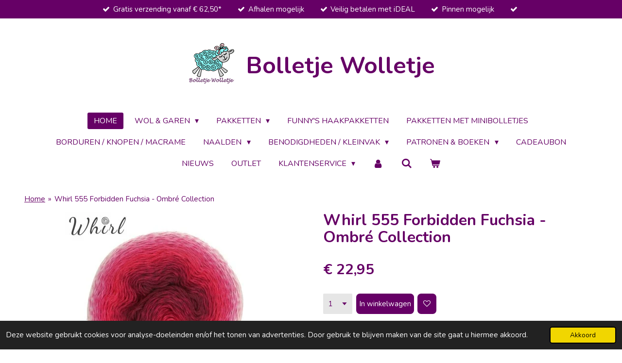

--- FILE ---
content_type: text/html; charset=UTF-8
request_url: https://www.bolletjewolletje.nl/product/2279926/whirl-555-forbidden-fuchsia-ombre-collection
body_size: 21683
content:
<!DOCTYPE html>
<html lang="nl">
    <head>
        <meta http-equiv="Content-Type" content="text/html; charset=utf-8">
        <meta name="viewport" content="width=device-width, initial-scale=1.0, maximum-scale=5.0">
        <meta http-equiv="X-UA-Compatible" content="IE=edge">
        <link rel="canonical" href="https://www.bolletjewolletje.nl/product/2279926/whirl-555-forbidden-fuchsia-ombre-collection">
        <link rel="sitemap" type="application/xml" href="https://www.bolletjewolletje.nl/sitemap.xml">
        <meta property="og:title" content="Aanbieding Scheepjes Whirl 555 Forbidden Fuchsia - Ombré Collection - Bolletje Wolletje">
        <meta property="og:url" content="https://www.bolletjewolletje.nl/product/2279926/whirl-555-forbidden-fuchsia-ombre-collection">
        <base href="https://www.bolletjewolletje.nl/">
        <meta name="description" property="og:description" content="Wol, garen en toebehoren koop je goedkoop online bij Bolletje Wolletje!✅Gratis verzending ✅ Afhalen mogelijk ✅ Leuke verrassing bij je bestelling! ✅ Regelmatig aanbiedingen en kortingen!">
                <script nonce="1ff46575322ad1886e246ad59415e191">
            
            window.JOUWWEB = window.JOUWWEB || {};
            window.JOUWWEB.application = window.JOUWWEB.application || {};
            window.JOUWWEB.application = {"backends":[{"domain":"jouwweb.nl","freeDomain":"jouwweb.site"},{"domain":"webador.com","freeDomain":"webadorsite.com"},{"domain":"webador.de","freeDomain":"webadorsite.com"},{"domain":"webador.fr","freeDomain":"webadorsite.com"},{"domain":"webador.es","freeDomain":"webadorsite.com"},{"domain":"webador.it","freeDomain":"webadorsite.com"},{"domain":"jouwweb.be","freeDomain":"jouwweb.site"},{"domain":"webador.ie","freeDomain":"webadorsite.com"},{"domain":"webador.co.uk","freeDomain":"webadorsite.com"},{"domain":"webador.at","freeDomain":"webadorsite.com"},{"domain":"webador.be","freeDomain":"webadorsite.com"},{"domain":"webador.ch","freeDomain":"webadorsite.com"},{"domain":"webador.ch","freeDomain":"webadorsite.com"},{"domain":"webador.mx","freeDomain":"webadorsite.com"},{"domain":"webador.com","freeDomain":"webadorsite.com"},{"domain":"webador.dk","freeDomain":"webadorsite.com"},{"domain":"webador.se","freeDomain":"webadorsite.com"},{"domain":"webador.no","freeDomain":"webadorsite.com"},{"domain":"webador.fi","freeDomain":"webadorsite.com"},{"domain":"webador.ca","freeDomain":"webadorsite.com"},{"domain":"webador.ca","freeDomain":"webadorsite.com"},{"domain":"webador.pl","freeDomain":"webadorsite.com"},{"domain":"webador.com.au","freeDomain":"webadorsite.com"},{"domain":"webador.nz","freeDomain":"webadorsite.com"}],"editorLocale":"nl-NL","editorTimezone":"Europe\/Amsterdam","editorLanguage":"nl","analytics4TrackingId":"G-E6PZPGE4QM","analyticsDimensions":[],"backendDomain":"www.jouwweb.nl","backendShortDomain":"jouwweb.nl","backendKey":"jouwweb-nl","freeWebsiteDomain":"jouwweb.site","noSsl":false,"build":{"reference":"202811d"},"linkHostnames":["www.jouwweb.nl","www.webador.com","www.webador.de","www.webador.fr","www.webador.es","www.webador.it","www.jouwweb.be","www.webador.ie","www.webador.co.uk","www.webador.at","www.webador.be","www.webador.ch","fr.webador.ch","www.webador.mx","es.webador.com","www.webador.dk","www.webador.se","www.webador.no","www.webador.fi","www.webador.ca","fr.webador.ca","www.webador.pl","www.webador.com.au","www.webador.nz"],"assetsUrl":"https:\/\/assets.jwwb.nl","loginUrl":"https:\/\/www.jouwweb.nl\/inloggen","publishUrl":"https:\/\/www.jouwweb.nl\/v2\/website\/1530800\/publish-proxy","adminUserOrIp":false,"pricing":{"plans":{"lite":{"amount":"700","currency":"EUR"},"pro":{"amount":"1200","currency":"EUR"},"business":{"amount":"2400","currency":"EUR"}},"yearlyDiscount":{"price":{"amount":"0","currency":"EUR"},"ratio":0,"percent":"0%","discountPrice":{"amount":"0","currency":"EUR"},"termPricePerMonth":{"amount":"0","currency":"EUR"},"termPricePerYear":{"amount":"0","currency":"EUR"}}},"hcUrl":{"add-product-variants":"https:\/\/help.jouwweb.nl\/hc\/nl\/articles\/28594307773201","basic-vs-advanced-shipping":"https:\/\/help.jouwweb.nl\/hc\/nl\/articles\/28594268794257","html-in-head":"https:\/\/help.jouwweb.nl\/hc\/nl\/articles\/28594336422545","link-domain-name":"https:\/\/help.jouwweb.nl\/hc\/nl\/articles\/28594325307409","optimize-for-mobile":"https:\/\/help.jouwweb.nl\/hc\/nl\/articles\/28594312927121","seo":"https:\/\/help.jouwweb.nl\/hc\/nl\/sections\/28507243966737","transfer-domain-name":"https:\/\/help.jouwweb.nl\/hc\/nl\/articles\/28594325232657","website-not-secure":"https:\/\/help.jouwweb.nl\/hc\/nl\/articles\/28594252935825"}};
            window.JOUWWEB.brand = {"type":"jouwweb","name":"JouwWeb","domain":"JouwWeb.nl","supportEmail":"support@jouwweb.nl"};
                    
                window.JOUWWEB = window.JOUWWEB || {};
                window.JOUWWEB.websiteRendering = {"locale":"nl-NL","timezone":"Europe\/Amsterdam","routes":{"api\/upload\/product-field":"\/_api\/upload\/product-field","checkout\/cart":"\/winkelwagen","payment":"\/bestelling-afronden\/:publicOrderId","payment\/forward":"\/bestelling-afronden\/:publicOrderId\/forward","public-order":"\/bestelling\/:publicOrderId","checkout\/authorize":"\/winkelwagen\/authorize\/:gateway","wishlist":"\/verlanglijst"}};
                                                    window.JOUWWEB.website = {"id":1530800,"locale":"nl-NL","enabled":true,"title":"Bolletje Wolletje","hasTitle":true,"roleOfLoggedInUser":null,"ownerLocale":"nl-NL","plan":"business","freeWebsiteDomain":"jouwweb.site","backendKey":"jouwweb-nl","currency":"EUR","defaultLocale":"nl-NL","url":"https:\/\/www.bolletjewolletje.nl\/","homepageSegmentId":5742410,"category":"webshop","isOffline":false,"isPublished":true,"locales":["nl-NL"],"allowed":{"ads":false,"credits":true,"externalLinks":true,"slideshow":true,"customDefaultSlideshow":true,"hostedAlbums":true,"moderators":true,"mailboxQuota":10,"statisticsVisitors":true,"statisticsDetailed":true,"statisticsMonths":-1,"favicon":true,"password":true,"freeDomains":2,"freeMailAccounts":1,"canUseLanguages":false,"fileUpload":true,"legacyFontSize":false,"webshop":true,"products":-1,"imageText":false,"search":true,"audioUpload":true,"videoUpload":5000,"allowDangerousForms":false,"allowHtmlCode":true,"mobileBar":true,"sidebar":true,"poll":false,"allowCustomForms":true,"allowBusinessListing":true,"allowCustomAnalytics":true,"allowAccountingLink":true,"digitalProducts":true,"sitemapElement":false},"mobileBar":{"enabled":true,"theme":"accent","email":{"active":true,"value":"info@bolletjewolletje.nl"},"location":{"active":true,"value":"Steenwijk, Nederland"},"phone":{"active":true,"value":"+31638975221"},"whatsapp":{"active":true,"value":"+31638975221"},"social":{"active":true,"network":"facebook","value":"Bolletjewolletjeshop"}},"webshop":{"enabled":true,"currency":"EUR","taxEnabled":true,"taxInclusive":true,"vatDisclaimerVisible":false,"orderNotice":"<p><strong><span style=\"color: #c42727;\">Wij zijn gesloten van 16 december 2025 t\/m 7 januari 2026. Bestellingen worden vanaf 8 januari 2026 verstuurd.<\/span><\/strong><\/p>\n<p>Als je nog vragen en\/of opmerkingen hebt, kun je dit kwijt in het Opmerkingen-veld bij de laatste stap.<\/p>","orderConfirmation":"<p>Hartelijk bedankt voor je bestelling! Je ontvangt zo snel mogelijk bericht over de afhandeling van je bestelling.<br \/><br \/>Wil je geen aanbiedingen missen? Schrijf je dan in voor de aanbiedingenmail!<\/p>","freeShipping":true,"freeShippingAmount":"62.50","shippingDisclaimerVisible":false,"pickupAllowed":true,"couponAllowed":true,"detailsPageAvailable":true,"socialMediaVisible":true,"termsPage":null,"termsPageUrl":null,"extraTerms":"<p>Bij bestelling ga ik akkoord met de voorwaarden voor bestellen, betalen, verzenden en retourneren zoals genoemd op de website.<\/p>","pricingVisible":true,"orderButtonVisible":true,"shippingAdvanced":true,"shippingAdvancedBackEnd":true,"soldOutVisible":true,"backInStockNotificationEnabled":true,"canAddProducts":true,"nextOrderNumber":1971108,"allowedServicePoints":[],"sendcloudConfigured":true,"sendcloudFallbackPublicKey":"a3d50033a59b4a598f1d7ce7e72aafdf","taxExemptionAllowed":false,"invoiceComment":null,"emptyCartVisible":true,"minimumOrderPrice":"12.50","productNumbersEnabled":true,"wishlistEnabled":true,"hideTaxOnCart":true},"isTreatedAsWebshop":true};                            window.JOUWWEB.cart = {"products":[],"coupon":null,"shippingCountryCode":null,"shippingChoice":null,"breakdown":[]};                            window.JOUWWEB.scripts = ["website-rendering\/webshop"];                        window.parent.JOUWWEB.colorPalette = window.JOUWWEB.colorPalette;
        </script>
                <title>Aanbieding Scheepjes Whirl 555 Forbidden Fuchsia - Ombré Collection - Bolletje Wolletje</title>
                                            <link href="https://primary.jwwb.nl/public/r/k/s/temp-icoazjxwzjkmnfdeupgp/touch-icon-iphone.png?bust=1593857963" rel="apple-touch-icon" sizes="60x60">                                                <link href="https://primary.jwwb.nl/public/r/k/s/temp-icoazjxwzjkmnfdeupgp/touch-icon-ipad.png?bust=1593857963" rel="apple-touch-icon" sizes="76x76">                                                <link href="https://primary.jwwb.nl/public/r/k/s/temp-icoazjxwzjkmnfdeupgp/touch-icon-iphone-retina.png?bust=1593857963" rel="apple-touch-icon" sizes="120x120">                                                <link href="https://primary.jwwb.nl/public/r/k/s/temp-icoazjxwzjkmnfdeupgp/touch-icon-ipad-retina.png?bust=1593857963" rel="apple-touch-icon" sizes="152x152">                                                <link href="https://primary.jwwb.nl/public/r/k/s/temp-icoazjxwzjkmnfdeupgp/favicon.png?bust=1593857963" rel="shortcut icon">                                                <link href="https://primary.jwwb.nl/public/r/k/s/temp-icoazjxwzjkmnfdeupgp/favicon.png?bust=1593857963" rel="icon">                                        <meta property="og:image" content="https&#x3A;&#x2F;&#x2F;primary.jwwb.nl&#x2F;public&#x2F;r&#x2F;k&#x2F;s&#x2F;temp-icoazjxwzjkmnfdeupgp&#x2F;b5np3d&#x2F;Scheepjes-Whirl-555.jpg">
                                    <meta name="twitter:card" content="summary_large_image">
                        <meta property="twitter:image" content="https&#x3A;&#x2F;&#x2F;primary.jwwb.nl&#x2F;public&#x2F;r&#x2F;k&#x2F;s&#x2F;temp-icoazjxwzjkmnfdeupgp&#x2F;b5np3d&#x2F;Scheepjes-Whirl-555.jpg">
                                                    <script src="https://plausible.io/js/script.manual.js" nonce="1ff46575322ad1886e246ad59415e191" data-turbo-track="reload" defer data-domain="jouwweb.nl"></script>
<link rel="stylesheet" type="text/css" href="https://gfonts.jwwb.nl/css?display=fallback&amp;family=Nunito%3A400%2C700%2C400italic%2C700italic" nonce="1ff46575322ad1886e246ad59415e191" data-turbo-track="dynamic">
<script src="https://assets.jwwb.nl/assets/build/website-rendering/nl-NL.js?bust=af8dcdef13a1895089e9" nonce="1ff46575322ad1886e246ad59415e191" data-turbo-track="reload" defer></script>
<script src="https://assets.jwwb.nl/assets/website-rendering/runtime.e9aaeab0c631cbd69aaa.js?bust=0df1501923f96b249330" nonce="1ff46575322ad1886e246ad59415e191" data-turbo-track="reload" defer></script>
<script src="https://assets.jwwb.nl/assets/website-rendering/103.3d75ec3708e54af67f50.js?bust=cb0aa3c978e146edbd0d" nonce="1ff46575322ad1886e246ad59415e191" data-turbo-track="reload" defer></script>
<script src="https://assets.jwwb.nl/assets/website-rendering/main.f656389ec507dc20f0cb.js?bust=d20d7cd648ba41ec2448" nonce="1ff46575322ad1886e246ad59415e191" data-turbo-track="reload" defer></script>
<link rel="preload" href="https://assets.jwwb.nl/assets/website-rendering/styles.e258e1c0caffe3e22b8c.css?bust=00dff845dced716b5f3e" as="style">
<link rel="preload" href="https://assets.jwwb.nl/assets/website-rendering/fonts/icons-website-rendering/font/website-rendering.woff2?bust=bd2797014f9452dadc8e" as="font" crossorigin>
<link rel="preconnect" href="https://gfonts.jwwb.nl">
<link rel="stylesheet" type="text/css" href="https://assets.jwwb.nl/assets/website-rendering/styles.e258e1c0caffe3e22b8c.css?bust=00dff845dced716b5f3e" nonce="1ff46575322ad1886e246ad59415e191" data-turbo-track="dynamic">
<link rel="preconnect" href="https://assets.jwwb.nl">
<link rel="stylesheet" type="text/css" href="https://primary.jwwb.nl/public/r/k/s/temp-icoazjxwzjkmnfdeupgp/style.css?bust=1768824294" nonce="1ff46575322ad1886e246ad59415e191" data-turbo-track="dynamic">    </head>
    <body
        id="top"
        class="jw-is-no-slideshow jw-header-is-image-text jw-is-segment-product jw-is-frontend jw-is-no-sidebar jw-is-messagebar jw-is-no-touch-device jw-is-no-mobile"
                                    data-jouwweb-page="2279926"
                                                data-jouwweb-segment-id="2279926"
                                                data-jouwweb-segment-type="product"
                                                data-template-threshold="1020"
                                                data-template-name="clean"
                            itemscope
        itemtype="https://schema.org/Product"
    >
                                    <meta itemprop="url" content="https://www.bolletjewolletje.nl/product/2279926/whirl-555-forbidden-fuchsia-ombre-collection">
        <a href="#main-content" class="jw-skip-link">
            Ga direct naar de hoofdinhoud        </a>
        <div class="jw-background"></div>
        <div class="jw-body">
            <div class="jw-mobile-menu jw-mobile-is-text js-mobile-menu">
            <button
            type="button"
            class="jw-mobile-menu__button jw-mobile-toggle"
            aria-label="Open / sluit menu"
        >
            <span class="jw-icon-burger"></span>
        </button>
        <div class="jw-mobile-header jw-mobile-header--image-text">
        <a            class="jw-mobile-header-content"
                            href="/"
                        >
                            <img class="jw-mobile-logo jw-mobile-logo--square" src="https://primary.jwwb.nl/public/r/k/s/temp-icoazjxwzjkmnfdeupgp/tdugsv/BolletjeWolletjePaars.png?enable-io=true&amp;enable=upscale&amp;height=70" srcset="https://primary.jwwb.nl/public/r/k/s/temp-icoazjxwzjkmnfdeupgp/tdugsv/BolletjeWolletjePaars.png?enable-io=true&amp;enable=upscale&amp;height=70 1x, https://primary.jwwb.nl/public/r/k/s/temp-icoazjxwzjkmnfdeupgp/tdugsv/BolletjeWolletjePaars.png?enable-io=true&amp;enable=upscale&amp;height=140&amp;quality=70 2x" alt="Bolletje Wolletje" title="Bolletje Wolletje">                                        <div class="jw-mobile-text">
                    <span style="color: #660066;">Bolletje Wolletje</span>                </div>
                    </a>
    </div>

        <a
        href="/winkelwagen"
        class="jw-mobile-menu__button jw-mobile-header-cart"
        aria-label="Bekijk winkelwagen"
    >
        <span class="jw-icon-badge-wrapper">
            <span class="website-rendering-icon-basket" aria-hidden="true"></span>
            <span class="jw-icon-badge hidden" aria-hidden="true"></span>
        </span>
    </a>
    
    </div>
    <div class="jw-mobile-menu-search jw-mobile-menu-search--hidden">
        <form
            action="/zoeken"
            method="get"
            class="jw-mobile-menu-search__box"
        >
            <input
                type="text"
                name="q"
                value=""
                placeholder="Zoeken..."
                class="jw-mobile-menu-search__input"
                aria-label="Zoeken"
            >
            <button type="submit" class="jw-btn jw-btn--style-flat jw-mobile-menu-search__button" aria-label="Zoeken">
                <span class="website-rendering-icon-search" aria-hidden="true"></span>
            </button>
            <button type="button" class="jw-btn jw-btn--style-flat jw-mobile-menu-search__button js-cancel-search" aria-label="Zoekopdracht annuleren">
                <span class="website-rendering-icon-cancel" aria-hidden="true"></span>
            </button>
        </form>
    </div>
            <div class="message-bar message-bar--accent"><div class="message-bar__container"><ul class="message-bar-usps"><li class="message-bar-usps__item"><i class="website-rendering-icon-ok"></i><span>Gratis verzending vanaf € 62,50*</span></li><li class="message-bar-usps__item"><i class="website-rendering-icon-ok"></i><span>Afhalen mogelijk</span></li><li class="message-bar-usps__item"><i class="website-rendering-icon-ok"></i><span>Veilig betalen met iDEAL</span></li><li class="message-bar-usps__item"><i class="website-rendering-icon-ok"></i><span>Pinnen mogelijk</span></li><li class="message-bar-usps__item"><i class="website-rendering-icon-ok"></i><span></span></li></ul></div></div><div class="topmenu">
    <header>
        <div class="topmenu-inner js-topbar-content-container">
            <div class="jw-header-logo">
            <div
    id="jw-header-image-container"
    class="jw-header jw-header-image jw-header-image-toggle"
    style="flex-basis: 100px; max-width: 100px; flex-shrink: 1;"
>
            <a href="/">
        <img id="jw-header-image" data-image-id="28085781" srcset="https://primary.jwwb.nl/public/r/k/s/temp-icoazjxwzjkmnfdeupgp/tdugsv/BolletjeWolletjePaars.png?enable-io=true&amp;width=100 100w, https://primary.jwwb.nl/public/r/k/s/temp-icoazjxwzjkmnfdeupgp/tdugsv/BolletjeWolletjePaars.png?enable-io=true&amp;width=200 200w" class="jw-header-image" title="Bolletje Wolletje" style="" sizes="100px" width="100" height="88" intrinsicsize="100.00 x 88.00" alt="Bolletje Wolletje">                </a>
    </div>
        <div
    class="jw-header jw-header-title-container jw-header-text jw-header-text-toggle"
    data-stylable="true"
>
    <a        id="jw-header-title"
        class="jw-header-title"
                    href="/"
            >
        <span style="color: #660066;">Bolletje Wolletje</span>    </a>
</div>
</div>
            <nav class="menu jw-menu-copy">
                <ul
    id="jw-menu"
    class="jw-menu jw-menu-horizontal"
            >
            <li
    class="jw-menu-item jw-menu-is-active"
>
        <a        class="jw-menu-link js-active-menu-item"
        href="/"                                            data-page-link-id="5742410"
                            >
                <span class="">
            Home        </span>
            </a>
                </li>
            <li
    class="jw-menu-item jw-menu-has-submenu"
>
        <a        class="jw-menu-link"
        href="/wol-garen"                                            data-page-link-id="5751229"
                            >
                <span class="">
            WOL &amp; GAREN        </span>
                    <span class="jw-arrow jw-arrow-toplevel"></span>
            </a>
                    <ul
            class="jw-submenu"
                    >
                            <li
    class="jw-menu-item jw-menu-has-submenu"
>
        <a        class="jw-menu-link"
        href="/wol-garen/botter-ijsselmuiden"                                            data-page-link-id="5896292"
                            >
                <span class="">
            BOTTER IJSSELMUIDEN        </span>
                    <span class="jw-arrow"></span>
            </a>
                    <ul
            class="jw-submenu"
                    >
                            <li
    class="jw-menu-item"
>
        <a        class="jw-menu-link"
        href="/wol-garen/botter-ijsselmuiden/bergen"                                            data-page-link-id="5896934"
                            >
                <span class="">
            BERGEN        </span>
            </a>
                </li>
                            <li
    class="jw-menu-item"
>
        <a        class="jw-menu-link"
        href="/wol-garen/botter-ijsselmuiden/oslo"                                            data-page-link-id="5896943"
                            >
                <span class="">
            OSLO        </span>
            </a>
                </li>
                    </ul>
        </li>
                            <li
    class="jw-menu-item"
>
        <a        class="jw-menu-link"
        href="/wol-garen/dmc-pirouette"                                            data-page-link-id="20074133"
                            >
                <span class="">
            DMC Pirouette        </span>
            </a>
                </li>
                            <li
    class="jw-menu-item jw-menu-has-submenu"
>
        <a        class="jw-menu-link"
        href="/wol-garen/durable"                                            data-page-link-id="7870151"
                            >
                <span class="">
            DURABLE        </span>
                    <span class="jw-arrow"></span>
            </a>
                    <ul
            class="jw-submenu"
                    >
                            <li
    class="jw-menu-item"
>
        <a        class="jw-menu-link"
        href="/wol-garen/durable/durable-brei-en-haakkatoen"                                            data-page-link-id="5840635"
                            >
                <span class="">
            DURABLE BREI- EN HAAKKATOEN        </span>
            </a>
                </li>
                            <li
    class="jw-menu-item"
>
        <a        class="jw-menu-link"
        href="/wol-garen/durable/durable-colour-cake"                                            data-page-link-id="17647165"
                            >
                <span class="">
            DURABLE COLOUR CAKE        </span>
            </a>
                </li>
                            <li
    class="jw-menu-item"
>
        <a        class="jw-menu-link"
        href="/wol-garen/durable/durable-cosy-fine"                                            data-page-link-id="8916305"
                            >
                <span class="">
            DURABLE COSY FINE        </span>
            </a>
                </li>
                            <li
    class="jw-menu-item"
>
        <a        class="jw-menu-link"
        href="/wol-garen/durable/durable-double-four"                                            data-page-link-id="16243304"
                            >
                <span class="">
            DURABLE DOUBLE FOUR        </span>
            </a>
                </li>
                            <li
    class="jw-menu-item"
>
        <a        class="jw-menu-link"
        href="/wol-garen/durable/durable-forest"                                            data-page-link-id="8610461"
                            >
                <span class="">
            DURABLE FOREST        </span>
            </a>
                </li>
                            <li
    class="jw-menu-item"
>
        <a        class="jw-menu-link"
        href="/wol-garen/durable/durable-macrame"                                            data-page-link-id="10945166"
                            >
                <span class="">
            DURABLE MACRAMÉ        </span>
            </a>
                </li>
                            <li
    class="jw-menu-item"
>
        <a        class="jw-menu-link"
        href="/wol-garen/durable/durable-teddy"                                            data-page-link-id="8716421"
                            >
                <span class="">
            DURABLE TEDDY        </span>
            </a>
                </li>
                            <li
    class="jw-menu-item"
>
        <a        class="jw-menu-link"
        href="/wol-garen/durable/durable-velvet"                                            data-page-link-id="8342397"
                            >
                <span class="">
            DURABLE VELVET        </span>
            </a>
                </li>
                    </ul>
        </li>
                            <li
    class="jw-menu-item"
>
        <a        class="jw-menu-link"
        href="/wol-garen/opal"                                            data-page-link-id="11012781"
                            >
                <span class="">
            OPAL        </span>
            </a>
                </li>
                            <li
    class="jw-menu-item"
>
        <a        class="jw-menu-link"
        href="/wol-garen/papatya"                                            data-page-link-id="17312268"
                            >
                <span class="">
            PAPATYA        </span>
            </a>
                </li>
                            <li
    class="jw-menu-item"
>
        <a        class="jw-menu-link"
        href="/wol-garen/regia"                                            data-page-link-id="17495836"
                            >
                <span class="">
            REGIA        </span>
            </a>
                </li>
                            <li
    class="jw-menu-item jw-menu-has-submenu"
>
        <a        class="jw-menu-link"
        href="/wol-garen/schachenmayr"                                            data-page-link-id="17496274"
                            >
                <span class="">
            SCHACHENMAYR        </span>
                    <span class="jw-arrow"></span>
            </a>
                    <ul
            class="jw-submenu"
                    >
                            <li
    class="jw-menu-item"
>
        <a        class="jw-menu-link"
        href="/wol-garen/schachenmayr/bravo-color"                                            data-page-link-id="19055878"
                            >
                <span class="">
            BRAVO COLOR        </span>
            </a>
                </li>
                            <li
    class="jw-menu-item"
>
        <a        class="jw-menu-link"
        href="/wol-garen/schachenmayr/smc-catania"                                            data-page-link-id="7479636"
                            >
                <span class="">
            SMC CATANIA        </span>
            </a>
                </li>
                    </ul>
        </li>
                            <li
    class="jw-menu-item jw-menu-has-submenu"
>
        <a        class="jw-menu-link"
        href="/wol-garen/scheepjes"                                            data-page-link-id="5805175"
                            >
                <span class="">
            SCHEEPJES        </span>
                    <span class="jw-arrow"></span>
            </a>
                    <ul
            class="jw-submenu"
                    >
                            <li
    class="jw-menu-item"
>
        <a        class="jw-menu-link"
        href="/wol-garen/scheepjes/cahlista"                                            data-page-link-id="5806850"
                            >
                <span class="">
            CAHLISTA        </span>
            </a>
                </li>
                            <li
    class="jw-menu-item"
>
        <a        class="jw-menu-link"
        href="/wol-garen/scheepjes/candy-floss"                                            data-page-link-id="19902315"
                            >
                <span class="">
            CANDY FLOSS        </span>
            </a>
                </li>
                            <li
    class="jw-menu-item"
>
        <a        class="jw-menu-link"
        href="/wol-garen/scheepjes/catona-25-gram"                                            data-page-link-id="8037210"
                            >
                <span class="">
            CATONA - 25 GRAM        </span>
            </a>
                </li>
                            <li
    class="jw-menu-item"
>
        <a        class="jw-menu-link"
        href="/wol-garen/scheepjes/catona-50-gram"                                            data-page-link-id="5832804"
                            >
                <span class="">
            CATONA - 50 GRAM        </span>
            </a>
                </li>
                            <li
    class="jw-menu-item"
>
        <a        class="jw-menu-link"
        href="/wol-garen/scheepjes/catona-chroma"                                            data-page-link-id="17401609"
                            >
                <span class="">
            CATONA CHROMA        </span>
            </a>
                </li>
                            <li
    class="jw-menu-item"
>
        <a        class="jw-menu-link"
        href="/wol-garen/scheepjes/catona-denim"                                            data-page-link-id="5856122"
                            >
                <span class="">
            CATONA DENIM        </span>
            </a>
                </li>
                            <li
    class="jw-menu-item"
>
        <a        class="jw-menu-link"
        href="/wol-garen/scheepjes/catona-shine"                                            data-page-link-id="30634914"
                            >
                <span class="">
            CATONA SHINE        </span>
            </a>
                </li>
                            <li
    class="jw-menu-item"
>
        <a        class="jw-menu-link"
        href="/wol-garen/scheepjes/chunky-monkey"                                            data-page-link-id="5811253"
                            >
                <span class="">
            CHUNKY MONKEY        </span>
            </a>
                </li>
                            <li
    class="jw-menu-item"
>
        <a        class="jw-menu-link"
        href="/wol-garen/scheepjes/colour-crafter"                                            data-page-link-id="5811231"
                            >
                <span class="">
            COLOUR CRAFTER        </span>
            </a>
                </li>
                            <li
    class="jw-menu-item"
>
        <a        class="jw-menu-link"
        href="/wol-garen/scheepjes/colour-crafter-parade"                                            data-page-link-id="23790078"
                            >
                <span class="">
            COLOUR CRAFTER PARADE        </span>
            </a>
                </li>
                            <li
    class="jw-menu-item"
>
        <a        class="jw-menu-link"
        href="/wol-garen/scheepjes/colour-crafter-solid-packs"                                            data-page-link-id="29545723"
                            >
                <span class="">
            COLOUR CRAFTER SOLID PACKS        </span>
            </a>
                </li>
                            <li
    class="jw-menu-item"
>
        <a        class="jw-menu-link"
        href="/wol-garen/scheepjes/colour-crafter-velvet"                                            data-page-link-id="5914484"
                            >
                <span class="">
            COLOUR CRAFTER VELVET        </span>
            </a>
                </li>
                            <li
    class="jw-menu-item"
>
        <a        class="jw-menu-link"
        href="/wol-garen/scheepjes/cotton-create"                                            data-page-link-id="29564696"
                            >
                <span class="">
            COTTON CREATE        </span>
            </a>
                </li>
                            <li
    class="jw-menu-item"
>
        <a        class="jw-menu-link"
        href="/wol-garen/scheepjes/cotton-whirl"                                            data-page-link-id="25386147"
                            >
                <span class="">
            COTTON WHIRL        </span>
            </a>
                </li>
                            <li
    class="jw-menu-item"
>
        <a        class="jw-menu-link"
        href="/wol-garen/scheepjes/cotton-whirlette"                                            data-page-link-id="26807606"
                            >
                <span class="">
            COTTON WHIRLETTE        </span>
            </a>
                </li>
                            <li
    class="jw-menu-item"
>
        <a        class="jw-menu-link"
        href="/wol-garen/scheepjes/downtown"                                            data-page-link-id="16712998"
                            >
                <span class="">
            DOWNTOWN        </span>
            </a>
                </li>
                            <li
    class="jw-menu-item"
>
        <a        class="jw-menu-link"
        href="/wol-garen/scheepjes/eliza"                                            data-page-link-id="6290639"
                            >
                <span class="">
            ELIZA        </span>
            </a>
                </li>
                            <li
    class="jw-menu-item"
>
        <a        class="jw-menu-link"
        href="/wol-garen/scheepjes/glow-up"                                            data-page-link-id="22523500"
                            >
                <span class="">
            GLOW UP        </span>
            </a>
                </li>
                            <li
    class="jw-menu-item"
>
        <a        class="jw-menu-link"
        href="/wol-garen/scheepjes/invicta-extra"                                            data-page-link-id="5908458"
                            >
                <span class="">
            INVICTA EXTRA        </span>
            </a>
                </li>
                            <li
    class="jw-menu-item"
>
        <a        class="jw-menu-link"
        href="/wol-garen/scheepjes/kindsome"                                            data-page-link-id="29599913"
                            >
                <span class="">
            KINDSOME        </span>
            </a>
                </li>
                            <li
    class="jw-menu-item"
>
        <a        class="jw-menu-link"
        href="/wol-garen/scheepjes/little-darling"                                            data-page-link-id="27619757"
                            >
                <span class="">
            LITTLE DARLING        </span>
            </a>
                </li>
                            <li
    class="jw-menu-item"
>
        <a        class="jw-menu-link"
        href="/wol-garen/scheepjes/merino-soft"                                            data-page-link-id="16773345"
                            >
                <span class="">
            MERINO SOFT        </span>
            </a>
                </li>
                            <li
    class="jw-menu-item"
>
        <a        class="jw-menu-link"
        href="/wol-garen/scheepjes/mighty"                                            data-page-link-id="6007141"
                            >
                <span class="">
            MIGHTY        </span>
            </a>
                </li>
                            <li
    class="jw-menu-item"
>
        <a        class="jw-menu-link"
        href="/wol-garen/scheepjes/namaste"                                            data-page-link-id="17002503"
                            >
                <span class="">
            NAMASTE        </span>
            </a>
                </li>
                            <li
    class="jw-menu-item"
>
        <a        class="jw-menu-link"
        href="/wol-garen/scheepjes/noorse-wol-markoma"                                            data-page-link-id="17696285"
                            >
                <span class="">
            NOORSE WOL MARKOMA        </span>
            </a>
                </li>
                            <li
    class="jw-menu-item"
>
        <a        class="jw-menu-link"
        href="/wol-garen/scheepjes/organicon"                                            data-page-link-id="15748126"
                            >
                <span class="">
            ORGANICON        </span>
            </a>
                </li>
                            <li
    class="jw-menu-item"
>
        <a        class="jw-menu-link"
        href="/wol-garen/scheepjes/river-washed"                                            data-page-link-id="6840958"
                            >
                <span class="">
            RIVER WASHED        </span>
            </a>
                </li>
                            <li
    class="jw-menu-item"
>
        <a        class="jw-menu-link"
        href="/wol-garen/scheepjes/secret-garden"                                            data-page-link-id="14378050"
                            >
                <span class="">
            SECRET GARDEN        </span>
            </a>
                </li>
                            <li
    class="jw-menu-item"
>
        <a        class="jw-menu-link"
        href="/wol-garen/scheepjes/scrumptious"                                            data-page-link-id="10682529"
                            >
                <span class="">
            SCRUMPTIOUS        </span>
            </a>
                </li>
                            <li
    class="jw-menu-item"
>
        <a        class="jw-menu-link"
        href="/wol-garen/scheepjes/softfun"                                            data-page-link-id="5832975"
                            >
                <span class="">
            SOFTFUN        </span>
            </a>
                </li>
                            <li
    class="jw-menu-item"
>
        <a        class="jw-menu-link"
        href="/wol-garen/scheepjes/softfun-denim"                                            data-page-link-id="8252813"
                            >
                <span class="">
            SOFTFUN DENIM        </span>
            </a>
                </li>
                            <li
    class="jw-menu-item"
>
        <a        class="jw-menu-link"
        href="/wol-garen/scheepjes/softy"                                            data-page-link-id="8441831"
                            >
                <span class="">
            SOFTY        </span>
            </a>
                </li>
                            <li
    class="jw-menu-item"
>
        <a        class="jw-menu-link"
        href="/wol-garen/scheepjes/stardust"                                            data-page-link-id="17002510"
                            >
                <span class="">
            STARDUST        </span>
            </a>
                </li>
                            <li
    class="jw-menu-item"
>
        <a        class="jw-menu-link"
        href="/wol-garen/scheepjes/stone-washed"                                            data-page-link-id="6838467"
                            >
                <span class="">
            STONE WASHED        </span>
            </a>
                </li>
                            <li
    class="jw-menu-item"
>
        <a        class="jw-menu-link"
        href="/wol-garen/scheepjes/stone-washed-minerals"                                            data-page-link-id="22157177"
                            >
                <span class="">
            STONE WASHED MINERALS        </span>
            </a>
                </li>
                            <li
    class="jw-menu-item"
>
        <a        class="jw-menu-link"
        href="/wol-garen/scheepjes/stone-washed-minerals-xl"                                            data-page-link-id="25868084"
                            >
                <span class="">
            STONE WASHED MINERALS XL        </span>
            </a>
                </li>
                            <li
    class="jw-menu-item"
>
        <a        class="jw-menu-link"
        href="/wol-garen/scheepjes/stone-washed-xl"                                            data-page-link-id="6914365"
                            >
                <span class="">
            STONE WASHED XL        </span>
            </a>
                </li>
                            <li
    class="jw-menu-item"
>
        <a        class="jw-menu-link"
        href="/wol-garen/scheepjes/truly-scrumptious"                                            data-page-link-id="10682800"
                            >
                <span class="">
            TRULY SCRUMPTIOUS        </span>
            </a>
                </li>
                            <li
    class="jw-menu-item"
>
        <a        class="jw-menu-link"
        href="/wol-garen/scheepjes/twinkle"                                            data-page-link-id="8513774"
                            >
                <span class="">
            TWINKLE        </span>
            </a>
                </li>
                            <li
    class="jw-menu-item"
>
        <a        class="jw-menu-link"
        href="/wol-garen/scheepjes/wanderlust"                                            data-page-link-id="6960827"
                            >
                <span class="">
            WANDERLUST        </span>
            </a>
                </li>
                            <li
    class="jw-menu-item"
>
        <a        class="jw-menu-link"
        href="/wol-garen/scheepjes/whirl"                                            data-page-link-id="6035010"
                            >
                <span class="">
            WHIRL        </span>
            </a>
                </li>
                            <li
    class="jw-menu-item"
>
        <a        class="jw-menu-link"
        href="/wol-garen/scheepjes/whirlette"                                            data-page-link-id="6044917"
                            >
                <span class="">
            WHIRLETTE        </span>
            </a>
                </li>
                            <li
    class="jw-menu-item"
>
        <a        class="jw-menu-link"
        href="/wol-garen/scheepjes/woolly-whirl-en-woolly-whirlette"                                            data-page-link-id="6467444"
                            >
                <span class="">
            WOOLLY WHIRL EN WOOLLY WHIRLETTE        </span>
            </a>
                </li>
                            <li
    class="jw-menu-item"
>
        <a        class="jw-menu-link"
        href="/wol-garen/scheepjes/woolwise"                                            data-page-link-id="23393288"
                            >
                <span class="">
            WOOLWISE        </span>
            </a>
                </li>
                    </ul>
        </li>
                            <li
    class="jw-menu-item"
>
        <a        class="jw-menu-link"
        href="/wol-garen/sokkenwol"                                            data-page-link-id="5908484"
                            >
                <span class="">
            SOKKENWOL        </span>
            </a>
                </li>
                            <li
    class="jw-menu-item"
>
        <a        class="jw-menu-link"
        href="/wol-garen/staalkaarten-kleurenkaarten"                                            data-page-link-id="5928455"
                            >
                <span class="">
            STAALKAARTEN / KLEURENKAARTEN        </span>
            </a>
                </li>
                            <li
    class="jw-menu-item"
>
        <a        class="jw-menu-link"
        href="/wol-garen/stenli-yarn"                                            data-page-link-id="5751325"
                            >
                <span class="">
            STENLI YARN        </span>
            </a>
                </li>
                    </ul>
        </li>
            <li
    class="jw-menu-item jw-menu-has-submenu"
>
        <a        class="jw-menu-link"
        href="/pakketten"                                            data-page-link-id="5821334"
                            >
                <span class="">
            PAKKETTEN        </span>
                    <span class="jw-arrow jw-arrow-toplevel"></span>
            </a>
                    <ul
            class="jw-submenu"
                    >
                            <li
    class="jw-menu-item"
>
        <a        class="jw-menu-link"
        href="/pakketten/attic-24"                                            data-page-link-id="8650823"
                            >
                <span class="">
            ATTIC 24        </span>
            </a>
                </li>
                            <li
    class="jw-menu-item"
>
        <a        class="jw-menu-link"
        href="/pakketten/cal-kal-mal-pakketten"                                            data-page-link-id="8651022"
                            >
                <span class="">
            CAL / KAL / MAL PAKKETTEN        </span>
            </a>
                </li>
                            <li
    class="jw-menu-item"
>
        <a        class="jw-menu-link"
        href="/pakketten/bolletje-s-kleurinspiratie"                                            data-page-link-id="8975292"
                            >
                <span class="">
            BOLLETJE&#039;S KLEURINSPIRATIE        </span>
            </a>
                </li>
                            <li
    class="jw-menu-item"
>
        <a        class="jw-menu-link"
        href="/pakketten/colour-me-monday"                                            data-page-link-id="8650667"
                            >
                <span class="">
            COLOUR ME MONDAY        </span>
            </a>
                </li>
                            <li
    class="jw-menu-item"
>
        <a        class="jw-menu-link"
        href="/pakketten/scheepjes-pattern-portfolio-1"                                            data-page-link-id="28727166"
                            >
                <span class="">
            SCHEEPJES PATTERN PORTFOLIO        </span>
            </a>
                </li>
                            <li
    class="jw-menu-item"
>
        <a        class="jw-menu-link"
        href="/pakketten/scheepjes-yarn-bookazine-1"                                            data-page-link-id="8975063"
                            >
                <span class="">
            SCHEEPJES YARN BOOKAZINE        </span>
            </a>
                </li>
                            <li
    class="jw-menu-item"
>
        <a        class="jw-menu-link"
        href="/pakketten/scheepjes-yarn-the-after-party-1"                                            data-page-link-id="8975174"
                            >
                <span class="">
            SCHEEPJES YARN THE AFTER PARTY        </span>
            </a>
                </li>
                            <li
    class="jw-menu-item"
>
        <a        class="jw-menu-link"
        href="/pakketten/scheepjes-klein-maar-fijn-1"                                            data-page-link-id="8975227"
                            >
                <span class="">
            SCHEEPJES KLEIN MAAR FIJN        </span>
            </a>
                </li>
                    </ul>
        </li>
            <li
    class="jw-menu-item"
>
        <a        class="jw-menu-link"
        href="/funny-s-haakpakketten"                                            data-page-link-id="7274884"
                            >
                <span class="">
            FUNNY&#039;S HAAKPAKKETTEN        </span>
            </a>
                </li>
            <li
    class="jw-menu-item"
>
        <a        class="jw-menu-link"
        href="/pakketten-met-minibolletjes"                                            data-page-link-id="6156649"
                            >
                <span class="">
            PAKKETTEN MET MINIBOLLETJES        </span>
            </a>
                </li>
            <li
    class="jw-menu-item"
>
        <a        class="jw-menu-link"
        href="/borduren-knopen-macrame"                                            data-page-link-id="7096329"
                            >
                <span class="">
            BORDUREN / KNOPEN / MACRAME        </span>
            </a>
                </li>
            <li
    class="jw-menu-item jw-menu-has-submenu"
>
        <a        class="jw-menu-link"
        href="/naalden"                                            data-page-link-id="5751241"
                            >
                <span class="">
            NAALDEN        </span>
                    <span class="jw-arrow jw-arrow-toplevel"></span>
            </a>
                    <ul
            class="jw-submenu"
                    >
                            <li
    class="jw-menu-item"
>
        <a        class="jw-menu-link"
        href="/naalden/breinaalden"                                            data-page-link-id="6239298"
                            >
                <span class="">
            BREINAALDEN        </span>
            </a>
                </li>
                            <li
    class="jw-menu-item jw-menu-has-submenu"
>
        <a        class="jw-menu-link"
        href="/naalden/haaknaalden"                                            data-page-link-id="5751329"
                            >
                <span class="">
            HAAKNAALDEN        </span>
                    <span class="jw-arrow"></span>
            </a>
                    <ul
            class="jw-submenu"
                    >
                            <li
    class="jw-menu-item"
>
        <a        class="jw-menu-link"
        href="/naalden/haaknaalden/clover"                                            data-page-link-id="5800444"
                            >
                <span class="">
            CLOVER        </span>
            </a>
                </li>
                            <li
    class="jw-menu-item"
>
        <a        class="jw-menu-link"
        href="/naalden/haaknaalden/knitpro"                                            data-page-link-id="5836374"
                            >
                <span class="">
            KNITPRO        </span>
            </a>
                </li>
                            <li
    class="jw-menu-item"
>
        <a        class="jw-menu-link"
        href="/naalden/haaknaalden/pony"                                            data-page-link-id="19053697"
                            >
                <span class="">
            PONY        </span>
            </a>
                </li>
                            <li
    class="jw-menu-item"
>
        <a        class="jw-menu-link"
        href="/naalden/haaknaalden/tulip-etimo"                                            data-page-link-id="5969666"
                            >
                <span class="">
            TULIP ETIMO        </span>
            </a>
                </li>
                    </ul>
        </li>
                            <li
    class="jw-menu-item"
>
        <a        class="jw-menu-link"
        href="/naalden/naaimachinenaalden-1"                                            data-page-link-id="16753931"
                            >
                <span class="">
            NAAIMACHINENAALDEN        </span>
            </a>
                </li>
                            <li
    class="jw-menu-item"
>
        <a        class="jw-menu-link"
        href="/naalden/overige-naalden"                                            data-page-link-id="8048902"
                            >
                <span class="">
            OVERIGE NAALDEN        </span>
            </a>
                </li>
                    </ul>
        </li>
            <li
    class="jw-menu-item jw-menu-has-submenu"
>
        <a        class="jw-menu-link"
        href="/benodigdheden-kleinvak"                                            data-page-link-id="5751243"
                            >
                <span class="">
            BENODIGDHEDEN / KLEINVAK        </span>
                    <span class="jw-arrow jw-arrow-toplevel"></span>
            </a>
                    <ul
            class="jw-submenu"
                    >
                            <li
    class="jw-menu-item"
>
        <a        class="jw-menu-link"
        href="/benodigdheden-kleinvak/brei-en-haakaccessoires"                                            data-page-link-id="8974853"
                            >
                <span class="">
            BREI- EN HAAKACCESSOIRES        </span>
            </a>
                </li>
                            <li
    class="jw-menu-item"
>
        <a        class="jw-menu-link"
        href="/benodigdheden-kleinvak/metalen-en-houten-ringen"                                            data-page-link-id="12775835"
                            >
                <span class="">
            METALEN EN HOUTEN RINGEN        </span>
            </a>
                </li>
                            <li
    class="jw-menu-item"
>
        <a        class="jw-menu-link"
        href="/benodigdheden-kleinvak/clips-en-bijtringen"                                            data-page-link-id="21807994"
                            >
                <span class="">
            CLIPS EN BIJTRINGEN        </span>
            </a>
                </li>
                            <li
    class="jw-menu-item"
>
        <a        class="jw-menu-link"
        href="/benodigdheden-kleinvak/rammelaars-piepers-belletjes-en-klokjes"                                            data-page-link-id="8974471"
                            >
                <span class="">
            RAMMELAARS, PIEPERS, BELLETJES EN KLOKJES        </span>
            </a>
                </li>
                            <li
    class="jw-menu-item"
>
        <a        class="jw-menu-link"
        href="/benodigdheden-kleinvak/labels-knopen-kralen-nestels-en-tasbeugels"                                            data-page-link-id="8974527"
                            >
                <span class="">
            LABELS, KNOPEN, KRALEN, NESTELS EN TASBEUGELS        </span>
            </a>
                </li>
                            <li
    class="jw-menu-item"
>
        <a        class="jw-menu-link"
        href="/benodigdheden-kleinvak/oogjes-neusjes-en-brilletjes"                                            data-page-link-id="9006634"
                            >
                <span class="">
            OOGJES, NEUSJES EN BRILLETJES        </span>
            </a>
                </li>
                            <li
    class="jw-menu-item"
>
        <a        class="jw-menu-link"
        href="/benodigdheden-kleinvak/overig-knuffels-poppen-en-amigurumi"                                            data-page-link-id="8974570"
                            >
                <span class="">
            OVERIG KNUFFELS, POPPEN EN AMIGURUMI        </span>
            </a>
                </li>
                            <li
    class="jw-menu-item"
>
        <a        class="jw-menu-link"
        href="/benodigdheden-kleinvak/scharen"                                            data-page-link-id="8974678"
                            >
                <span class="">
            SCHAREN        </span>
            </a>
                </li>
                            <li
    class="jw-menu-item"
>
        <a        class="jw-menu-link"
        href="/benodigdheden-kleinvak/opspannen-en-onderhoud"                                            data-page-link-id="8974709"
                            >
                <span class="">
            OPSPANNEN EN ONDERHOUD        </span>
            </a>
                </li>
                            <li
    class="jw-menu-item"
>
        <a        class="jw-menu-link"
        href="/benodigdheden-kleinvak/naaigaren"                                            data-page-link-id="14503116"
                            >
                <span class="">
            NAAIGAREN        </span>
            </a>
                </li>
                            <li
    class="jw-menu-item"
>
        <a        class="jw-menu-link"
        href="/benodigdheden-kleinvak/scheepjes-accessoires"                                            data-page-link-id="8974850"
                            >
                <span class="">
            SCHEEPJES ACCESSOIRES        </span>
            </a>
                </li>
                            <li
    class="jw-menu-item"
>
        <a        class="jw-menu-link"
        href="/benodigdheden-kleinvak/versteviging-tussenvoering-vulling"                                            data-page-link-id="16245479"
                            >
                <span class="">
            VERSTEVIGING / TUSSENVOERING / VULLING        </span>
            </a>
                </li>
                    </ul>
        </li>
            <li
    class="jw-menu-item jw-menu-has-submenu"
>
        <a        class="jw-menu-link"
        href="/patronen-boeken"                                            data-page-link-id="6096301"
                            >
                <span class="">
            PATRONEN &amp; BOEKEN        </span>
                    <span class="jw-arrow jw-arrow-toplevel"></span>
            </a>
                    <ul
            class="jw-submenu"
                    >
                            <li
    class="jw-menu-item"
>
        <a        class="jw-menu-link"
        href="/patronen-boeken/scheepjes-pattern-portfolio"                                            data-page-link-id="28726686"
                            >
                <span class="">
            SCHEEPJES PATTERN PORTFOLIO        </span>
            </a>
                </li>
                            <li
    class="jw-menu-item"
>
        <a        class="jw-menu-link"
        href="/patronen-boeken/scheepjes-yarn-bookazine"                                            data-page-link-id="7326204"
                            >
                <span class="">
            SCHEEPJES YARN BOOKAZINE        </span>
            </a>
                </li>
                            <li
    class="jw-menu-item"
>
        <a        class="jw-menu-link"
        href="/patronen-boeken/kleding-accessoires"                                            data-page-link-id="7330940"
                            >
                <span class="">
            KLEDING(ACCESSOIRES)        </span>
            </a>
                </li>
                            <li
    class="jw-menu-item"
>
        <a        class="jw-menu-link"
        href="/patronen-boeken/woonaccessoires"                                            data-page-link-id="7331314"
                            >
                <span class="">
            WOONACCESSOIRES        </span>
            </a>
                </li>
                            <li
    class="jw-menu-item"
>
        <a        class="jw-menu-link"
        href="/patronen-boeken/amigurumi-knuffels-speelgoed"                                            data-page-link-id="7331319"
                            >
                <span class="">
            AMIGURUMI / KNUFFELS / SPEELGOED        </span>
            </a>
                </li>
                            <li
    class="jw-menu-item"
>
        <a        class="jw-menu-link"
        href="/patronen-boeken/kerst-sinterklaas-pasen"                                            data-page-link-id="7331327"
                            >
                <span class="">
            KERST / SINTERKLAAS / PASEN        </span>
            </a>
                </li>
                            <li
    class="jw-menu-item"
>
        <a        class="jw-menu-link"
        href="/patronen-boeken/jookz-joke-postma"                                            data-page-link-id="8991067"
                            >
                <span class="">
            JOOKZ - Joke Postma        </span>
            </a>
                </li>
                    </ul>
        </li>
            <li
    class="jw-menu-item"
>
        <a        class="jw-menu-link"
        href="/cadeaubon"                                            data-page-link-id="8562365"
                            >
                <span class="">
            CADEAUBON        </span>
            </a>
                </li>
            <li
    class="jw-menu-item"
>
        <a        class="jw-menu-link"
        href="/nieuws"                                            data-page-link-id="26910494"
                            >
                <span class="">
            NIEUWS        </span>
            </a>
                </li>
            <li
    class="jw-menu-item"
>
        <a        class="jw-menu-link"
        href="/outlet"                                            data-page-link-id="6515845"
                            >
                <span class="">
            OUTLET        </span>
            </a>
                </li>
            <li
    class="jw-menu-item jw-menu-has-submenu"
>
        <a        class="jw-menu-link"
        href="/klantenservice"                                            data-page-link-id="5751931"
                            >
                <span class="">
            KLANTENSERVICE        </span>
                    <span class="jw-arrow jw-arrow-toplevel"></span>
            </a>
                    <ul
            class="jw-submenu"
                    >
                            <li
    class="jw-menu-item"
>
        <a        class="jw-menu-link"
        href="/klantenservice/contact"                                            data-page-link-id="5751936"
                            >
                <span class="">
            CONTACT        </span>
            </a>
                </li>
                            <li
    class="jw-menu-item"
>
        <a        class="jw-menu-link"
        href="/klantenservice/bestellen"                                            data-page-link-id="5751940"
                            >
                <span class="">
            BESTELLEN        </span>
            </a>
                </li>
                            <li
    class="jw-menu-item"
>
        <a        class="jw-menu-link"
        href="/klantenservice/betalen"                                            data-page-link-id="5788041"
                            >
                <span class="">
            BETALEN        </span>
            </a>
                </li>
                            <li
    class="jw-menu-item"
>
        <a        class="jw-menu-link"
        href="/klantenservice/verzenden"                                            data-page-link-id="5751947"
                            >
                <span class="">
            VERZENDEN        </span>
            </a>
                </li>
                            <li
    class="jw-menu-item"
>
        <a        class="jw-menu-link"
        href="/klantenservice/retourneren"                                            data-page-link-id="5751950"
                            >
                <span class="">
            RETOURNEREN        </span>
            </a>
                </li>
                    </ul>
        </li>
            <li
    class="jw-menu-item"
>
        <a        class="jw-menu-link jw-menu-link--icon"
        href="/account"                                                            title="Account"
            >
                                <span class="website-rendering-icon-user"></span>
                            <span class="hidden-desktop-horizontal-menu">
            Account        </span>
            </a>
                </li>
            <li
    class="jw-menu-item jw-menu-search-item"
>
        <button        class="jw-menu-link jw-menu-link--icon jw-text-button"
                                                                    title="Zoeken"
            >
                                <span class="website-rendering-icon-search"></span>
                            <span class="hidden-desktop-horizontal-menu">
            Zoeken        </span>
            </button>
                
            <div class="jw-popover-container jw-popover-container--inline is-hidden">
                <div class="jw-popover-backdrop"></div>
                <div class="jw-popover">
                    <div class="jw-popover__arrow"></div>
                    <div class="jw-popover__content jw-section-white">
                        <form  class="jw-search" action="/zoeken" method="get">
                            
                            <input class="jw-search__input" type="text" name="q" value="" placeholder="Zoeken..." aria-label="Zoeken" >
                            <button class="jw-search__submit" type="submit" aria-label="Zoeken">
                                <span class="website-rendering-icon-search" aria-hidden="true"></span>
                            </button>
                        </form>
                    </div>
                </div>
            </div>
                        </li>
            <li
    class="jw-menu-item jw-menu-wishlist-item js-menu-wishlist-item jw-menu-wishlist-item--hidden"
>
        <a        class="jw-menu-link jw-menu-link--icon"
        href="/verlanglijst"                                                            title="Verlanglijst"
            >
                                    <span class="jw-icon-badge-wrapper">
                        <span class="website-rendering-icon-heart"></span>
                                            <span class="jw-icon-badge hidden">
                    0                </span>
                            <span class="hidden-desktop-horizontal-menu">
            Verlanglijst        </span>
            </a>
                </li>
            <li
    class="jw-menu-item js-menu-cart-item "
>
        <a        class="jw-menu-link jw-menu-link--icon"
        href="/winkelwagen"                                                            title="Winkelwagen"
            >
                                    <span class="jw-icon-badge-wrapper">
                        <span class="website-rendering-icon-basket"></span>
                                            <span class="jw-icon-badge hidden">
                    0                </span>
                            <span class="hidden-desktop-horizontal-menu">
            Winkelwagen        </span>
            </a>
                </li>
    
    </ul>

    <script nonce="1ff46575322ad1886e246ad59415e191" id="jw-mobile-menu-template" type="text/template">
        <ul id="jw-menu" class="jw-menu jw-menu-horizontal jw-menu-spacing--mobile-bar">
                            <li
    class="jw-menu-item jw-menu-search-item"
>
                
                 <li class="jw-menu-item jw-mobile-menu-search-item">
                    <form class="jw-search" action="/zoeken" method="get">
                        <input class="jw-search__input" type="text" name="q" value="" placeholder="Zoeken..." aria-label="Zoeken">
                        <button class="jw-search__submit" type="submit" aria-label="Zoeken">
                            <span class="website-rendering-icon-search" aria-hidden="true"></span>
                        </button>
                    </form>
                </li>
                        </li>
                            <li
    class="jw-menu-item jw-menu-is-active"
>
        <a        class="jw-menu-link js-active-menu-item"
        href="/"                                            data-page-link-id="5742410"
                            >
                <span class="">
            Home        </span>
            </a>
                </li>
                            <li
    class="jw-menu-item jw-menu-has-submenu"
>
        <a        class="jw-menu-link"
        href="/wol-garen"                                            data-page-link-id="5751229"
                            >
                <span class="">
            WOL &amp; GAREN        </span>
                    <span class="jw-arrow jw-arrow-toplevel"></span>
            </a>
                    <ul
            class="jw-submenu"
                    >
                            <li
    class="jw-menu-item jw-menu-has-submenu"
>
        <a        class="jw-menu-link"
        href="/wol-garen/botter-ijsselmuiden"                                            data-page-link-id="5896292"
                            >
                <span class="">
            BOTTER IJSSELMUIDEN        </span>
                    <span class="jw-arrow"></span>
            </a>
                    <ul
            class="jw-submenu"
                    >
                            <li
    class="jw-menu-item"
>
        <a        class="jw-menu-link"
        href="/wol-garen/botter-ijsselmuiden/bergen"                                            data-page-link-id="5896934"
                            >
                <span class="">
            BERGEN        </span>
            </a>
                </li>
                            <li
    class="jw-menu-item"
>
        <a        class="jw-menu-link"
        href="/wol-garen/botter-ijsselmuiden/oslo"                                            data-page-link-id="5896943"
                            >
                <span class="">
            OSLO        </span>
            </a>
                </li>
                    </ul>
        </li>
                            <li
    class="jw-menu-item"
>
        <a        class="jw-menu-link"
        href="/wol-garen/dmc-pirouette"                                            data-page-link-id="20074133"
                            >
                <span class="">
            DMC Pirouette        </span>
            </a>
                </li>
                            <li
    class="jw-menu-item jw-menu-has-submenu"
>
        <a        class="jw-menu-link"
        href="/wol-garen/durable"                                            data-page-link-id="7870151"
                            >
                <span class="">
            DURABLE        </span>
                    <span class="jw-arrow"></span>
            </a>
                    <ul
            class="jw-submenu"
                    >
                            <li
    class="jw-menu-item"
>
        <a        class="jw-menu-link"
        href="/wol-garen/durable/durable-brei-en-haakkatoen"                                            data-page-link-id="5840635"
                            >
                <span class="">
            DURABLE BREI- EN HAAKKATOEN        </span>
            </a>
                </li>
                            <li
    class="jw-menu-item"
>
        <a        class="jw-menu-link"
        href="/wol-garen/durable/durable-colour-cake"                                            data-page-link-id="17647165"
                            >
                <span class="">
            DURABLE COLOUR CAKE        </span>
            </a>
                </li>
                            <li
    class="jw-menu-item"
>
        <a        class="jw-menu-link"
        href="/wol-garen/durable/durable-cosy-fine"                                            data-page-link-id="8916305"
                            >
                <span class="">
            DURABLE COSY FINE        </span>
            </a>
                </li>
                            <li
    class="jw-menu-item"
>
        <a        class="jw-menu-link"
        href="/wol-garen/durable/durable-double-four"                                            data-page-link-id="16243304"
                            >
                <span class="">
            DURABLE DOUBLE FOUR        </span>
            </a>
                </li>
                            <li
    class="jw-menu-item"
>
        <a        class="jw-menu-link"
        href="/wol-garen/durable/durable-forest"                                            data-page-link-id="8610461"
                            >
                <span class="">
            DURABLE FOREST        </span>
            </a>
                </li>
                            <li
    class="jw-menu-item"
>
        <a        class="jw-menu-link"
        href="/wol-garen/durable/durable-macrame"                                            data-page-link-id="10945166"
                            >
                <span class="">
            DURABLE MACRAMÉ        </span>
            </a>
                </li>
                            <li
    class="jw-menu-item"
>
        <a        class="jw-menu-link"
        href="/wol-garen/durable/durable-teddy"                                            data-page-link-id="8716421"
                            >
                <span class="">
            DURABLE TEDDY        </span>
            </a>
                </li>
                            <li
    class="jw-menu-item"
>
        <a        class="jw-menu-link"
        href="/wol-garen/durable/durable-velvet"                                            data-page-link-id="8342397"
                            >
                <span class="">
            DURABLE VELVET        </span>
            </a>
                </li>
                    </ul>
        </li>
                            <li
    class="jw-menu-item"
>
        <a        class="jw-menu-link"
        href="/wol-garen/opal"                                            data-page-link-id="11012781"
                            >
                <span class="">
            OPAL        </span>
            </a>
                </li>
                            <li
    class="jw-menu-item"
>
        <a        class="jw-menu-link"
        href="/wol-garen/papatya"                                            data-page-link-id="17312268"
                            >
                <span class="">
            PAPATYA        </span>
            </a>
                </li>
                            <li
    class="jw-menu-item"
>
        <a        class="jw-menu-link"
        href="/wol-garen/regia"                                            data-page-link-id="17495836"
                            >
                <span class="">
            REGIA        </span>
            </a>
                </li>
                            <li
    class="jw-menu-item jw-menu-has-submenu"
>
        <a        class="jw-menu-link"
        href="/wol-garen/schachenmayr"                                            data-page-link-id="17496274"
                            >
                <span class="">
            SCHACHENMAYR        </span>
                    <span class="jw-arrow"></span>
            </a>
                    <ul
            class="jw-submenu"
                    >
                            <li
    class="jw-menu-item"
>
        <a        class="jw-menu-link"
        href="/wol-garen/schachenmayr/bravo-color"                                            data-page-link-id="19055878"
                            >
                <span class="">
            BRAVO COLOR        </span>
            </a>
                </li>
                            <li
    class="jw-menu-item"
>
        <a        class="jw-menu-link"
        href="/wol-garen/schachenmayr/smc-catania"                                            data-page-link-id="7479636"
                            >
                <span class="">
            SMC CATANIA        </span>
            </a>
                </li>
                    </ul>
        </li>
                            <li
    class="jw-menu-item jw-menu-has-submenu"
>
        <a        class="jw-menu-link"
        href="/wol-garen/scheepjes"                                            data-page-link-id="5805175"
                            >
                <span class="">
            SCHEEPJES        </span>
                    <span class="jw-arrow"></span>
            </a>
                    <ul
            class="jw-submenu"
                    >
                            <li
    class="jw-menu-item"
>
        <a        class="jw-menu-link"
        href="/wol-garen/scheepjes/cahlista"                                            data-page-link-id="5806850"
                            >
                <span class="">
            CAHLISTA        </span>
            </a>
                </li>
                            <li
    class="jw-menu-item"
>
        <a        class="jw-menu-link"
        href="/wol-garen/scheepjes/candy-floss"                                            data-page-link-id="19902315"
                            >
                <span class="">
            CANDY FLOSS        </span>
            </a>
                </li>
                            <li
    class="jw-menu-item"
>
        <a        class="jw-menu-link"
        href="/wol-garen/scheepjes/catona-25-gram"                                            data-page-link-id="8037210"
                            >
                <span class="">
            CATONA - 25 GRAM        </span>
            </a>
                </li>
                            <li
    class="jw-menu-item"
>
        <a        class="jw-menu-link"
        href="/wol-garen/scheepjes/catona-50-gram"                                            data-page-link-id="5832804"
                            >
                <span class="">
            CATONA - 50 GRAM        </span>
            </a>
                </li>
                            <li
    class="jw-menu-item"
>
        <a        class="jw-menu-link"
        href="/wol-garen/scheepjes/catona-chroma"                                            data-page-link-id="17401609"
                            >
                <span class="">
            CATONA CHROMA        </span>
            </a>
                </li>
                            <li
    class="jw-menu-item"
>
        <a        class="jw-menu-link"
        href="/wol-garen/scheepjes/catona-denim"                                            data-page-link-id="5856122"
                            >
                <span class="">
            CATONA DENIM        </span>
            </a>
                </li>
                            <li
    class="jw-menu-item"
>
        <a        class="jw-menu-link"
        href="/wol-garen/scheepjes/catona-shine"                                            data-page-link-id="30634914"
                            >
                <span class="">
            CATONA SHINE        </span>
            </a>
                </li>
                            <li
    class="jw-menu-item"
>
        <a        class="jw-menu-link"
        href="/wol-garen/scheepjes/chunky-monkey"                                            data-page-link-id="5811253"
                            >
                <span class="">
            CHUNKY MONKEY        </span>
            </a>
                </li>
                            <li
    class="jw-menu-item"
>
        <a        class="jw-menu-link"
        href="/wol-garen/scheepjes/colour-crafter"                                            data-page-link-id="5811231"
                            >
                <span class="">
            COLOUR CRAFTER        </span>
            </a>
                </li>
                            <li
    class="jw-menu-item"
>
        <a        class="jw-menu-link"
        href="/wol-garen/scheepjes/colour-crafter-parade"                                            data-page-link-id="23790078"
                            >
                <span class="">
            COLOUR CRAFTER PARADE        </span>
            </a>
                </li>
                            <li
    class="jw-menu-item"
>
        <a        class="jw-menu-link"
        href="/wol-garen/scheepjes/colour-crafter-solid-packs"                                            data-page-link-id="29545723"
                            >
                <span class="">
            COLOUR CRAFTER SOLID PACKS        </span>
            </a>
                </li>
                            <li
    class="jw-menu-item"
>
        <a        class="jw-menu-link"
        href="/wol-garen/scheepjes/colour-crafter-velvet"                                            data-page-link-id="5914484"
                            >
                <span class="">
            COLOUR CRAFTER VELVET        </span>
            </a>
                </li>
                            <li
    class="jw-menu-item"
>
        <a        class="jw-menu-link"
        href="/wol-garen/scheepjes/cotton-create"                                            data-page-link-id="29564696"
                            >
                <span class="">
            COTTON CREATE        </span>
            </a>
                </li>
                            <li
    class="jw-menu-item"
>
        <a        class="jw-menu-link"
        href="/wol-garen/scheepjes/cotton-whirl"                                            data-page-link-id="25386147"
                            >
                <span class="">
            COTTON WHIRL        </span>
            </a>
                </li>
                            <li
    class="jw-menu-item"
>
        <a        class="jw-menu-link"
        href="/wol-garen/scheepjes/cotton-whirlette"                                            data-page-link-id="26807606"
                            >
                <span class="">
            COTTON WHIRLETTE        </span>
            </a>
                </li>
                            <li
    class="jw-menu-item"
>
        <a        class="jw-menu-link"
        href="/wol-garen/scheepjes/downtown"                                            data-page-link-id="16712998"
                            >
                <span class="">
            DOWNTOWN        </span>
            </a>
                </li>
                            <li
    class="jw-menu-item"
>
        <a        class="jw-menu-link"
        href="/wol-garen/scheepjes/eliza"                                            data-page-link-id="6290639"
                            >
                <span class="">
            ELIZA        </span>
            </a>
                </li>
                            <li
    class="jw-menu-item"
>
        <a        class="jw-menu-link"
        href="/wol-garen/scheepjes/glow-up"                                            data-page-link-id="22523500"
                            >
                <span class="">
            GLOW UP        </span>
            </a>
                </li>
                            <li
    class="jw-menu-item"
>
        <a        class="jw-menu-link"
        href="/wol-garen/scheepjes/invicta-extra"                                            data-page-link-id="5908458"
                            >
                <span class="">
            INVICTA EXTRA        </span>
            </a>
                </li>
                            <li
    class="jw-menu-item"
>
        <a        class="jw-menu-link"
        href="/wol-garen/scheepjes/kindsome"                                            data-page-link-id="29599913"
                            >
                <span class="">
            KINDSOME        </span>
            </a>
                </li>
                            <li
    class="jw-menu-item"
>
        <a        class="jw-menu-link"
        href="/wol-garen/scheepjes/little-darling"                                            data-page-link-id="27619757"
                            >
                <span class="">
            LITTLE DARLING        </span>
            </a>
                </li>
                            <li
    class="jw-menu-item"
>
        <a        class="jw-menu-link"
        href="/wol-garen/scheepjes/merino-soft"                                            data-page-link-id="16773345"
                            >
                <span class="">
            MERINO SOFT        </span>
            </a>
                </li>
                            <li
    class="jw-menu-item"
>
        <a        class="jw-menu-link"
        href="/wol-garen/scheepjes/mighty"                                            data-page-link-id="6007141"
                            >
                <span class="">
            MIGHTY        </span>
            </a>
                </li>
                            <li
    class="jw-menu-item"
>
        <a        class="jw-menu-link"
        href="/wol-garen/scheepjes/namaste"                                            data-page-link-id="17002503"
                            >
                <span class="">
            NAMASTE        </span>
            </a>
                </li>
                            <li
    class="jw-menu-item"
>
        <a        class="jw-menu-link"
        href="/wol-garen/scheepjes/noorse-wol-markoma"                                            data-page-link-id="17696285"
                            >
                <span class="">
            NOORSE WOL MARKOMA        </span>
            </a>
                </li>
                            <li
    class="jw-menu-item"
>
        <a        class="jw-menu-link"
        href="/wol-garen/scheepjes/organicon"                                            data-page-link-id="15748126"
                            >
                <span class="">
            ORGANICON        </span>
            </a>
                </li>
                            <li
    class="jw-menu-item"
>
        <a        class="jw-menu-link"
        href="/wol-garen/scheepjes/river-washed"                                            data-page-link-id="6840958"
                            >
                <span class="">
            RIVER WASHED        </span>
            </a>
                </li>
                            <li
    class="jw-menu-item"
>
        <a        class="jw-menu-link"
        href="/wol-garen/scheepjes/secret-garden"                                            data-page-link-id="14378050"
                            >
                <span class="">
            SECRET GARDEN        </span>
            </a>
                </li>
                            <li
    class="jw-menu-item"
>
        <a        class="jw-menu-link"
        href="/wol-garen/scheepjes/scrumptious"                                            data-page-link-id="10682529"
                            >
                <span class="">
            SCRUMPTIOUS        </span>
            </a>
                </li>
                            <li
    class="jw-menu-item"
>
        <a        class="jw-menu-link"
        href="/wol-garen/scheepjes/softfun"                                            data-page-link-id="5832975"
                            >
                <span class="">
            SOFTFUN        </span>
            </a>
                </li>
                            <li
    class="jw-menu-item"
>
        <a        class="jw-menu-link"
        href="/wol-garen/scheepjes/softfun-denim"                                            data-page-link-id="8252813"
                            >
                <span class="">
            SOFTFUN DENIM        </span>
            </a>
                </li>
                            <li
    class="jw-menu-item"
>
        <a        class="jw-menu-link"
        href="/wol-garen/scheepjes/softy"                                            data-page-link-id="8441831"
                            >
                <span class="">
            SOFTY        </span>
            </a>
                </li>
                            <li
    class="jw-menu-item"
>
        <a        class="jw-menu-link"
        href="/wol-garen/scheepjes/stardust"                                            data-page-link-id="17002510"
                            >
                <span class="">
            STARDUST        </span>
            </a>
                </li>
                            <li
    class="jw-menu-item"
>
        <a        class="jw-menu-link"
        href="/wol-garen/scheepjes/stone-washed"                                            data-page-link-id="6838467"
                            >
                <span class="">
            STONE WASHED        </span>
            </a>
                </li>
                            <li
    class="jw-menu-item"
>
        <a        class="jw-menu-link"
        href="/wol-garen/scheepjes/stone-washed-minerals"                                            data-page-link-id="22157177"
                            >
                <span class="">
            STONE WASHED MINERALS        </span>
            </a>
                </li>
                            <li
    class="jw-menu-item"
>
        <a        class="jw-menu-link"
        href="/wol-garen/scheepjes/stone-washed-minerals-xl"                                            data-page-link-id="25868084"
                            >
                <span class="">
            STONE WASHED MINERALS XL        </span>
            </a>
                </li>
                            <li
    class="jw-menu-item"
>
        <a        class="jw-menu-link"
        href="/wol-garen/scheepjes/stone-washed-xl"                                            data-page-link-id="6914365"
                            >
                <span class="">
            STONE WASHED XL        </span>
            </a>
                </li>
                            <li
    class="jw-menu-item"
>
        <a        class="jw-menu-link"
        href="/wol-garen/scheepjes/truly-scrumptious"                                            data-page-link-id="10682800"
                            >
                <span class="">
            TRULY SCRUMPTIOUS        </span>
            </a>
                </li>
                            <li
    class="jw-menu-item"
>
        <a        class="jw-menu-link"
        href="/wol-garen/scheepjes/twinkle"                                            data-page-link-id="8513774"
                            >
                <span class="">
            TWINKLE        </span>
            </a>
                </li>
                            <li
    class="jw-menu-item"
>
        <a        class="jw-menu-link"
        href="/wol-garen/scheepjes/wanderlust"                                            data-page-link-id="6960827"
                            >
                <span class="">
            WANDERLUST        </span>
            </a>
                </li>
                            <li
    class="jw-menu-item"
>
        <a        class="jw-menu-link"
        href="/wol-garen/scheepjes/whirl"                                            data-page-link-id="6035010"
                            >
                <span class="">
            WHIRL        </span>
            </a>
                </li>
                            <li
    class="jw-menu-item"
>
        <a        class="jw-menu-link"
        href="/wol-garen/scheepjes/whirlette"                                            data-page-link-id="6044917"
                            >
                <span class="">
            WHIRLETTE        </span>
            </a>
                </li>
                            <li
    class="jw-menu-item"
>
        <a        class="jw-menu-link"
        href="/wol-garen/scheepjes/woolly-whirl-en-woolly-whirlette"                                            data-page-link-id="6467444"
                            >
                <span class="">
            WOOLLY WHIRL EN WOOLLY WHIRLETTE        </span>
            </a>
                </li>
                            <li
    class="jw-menu-item"
>
        <a        class="jw-menu-link"
        href="/wol-garen/scheepjes/woolwise"                                            data-page-link-id="23393288"
                            >
                <span class="">
            WOOLWISE        </span>
            </a>
                </li>
                    </ul>
        </li>
                            <li
    class="jw-menu-item"
>
        <a        class="jw-menu-link"
        href="/wol-garen/sokkenwol"                                            data-page-link-id="5908484"
                            >
                <span class="">
            SOKKENWOL        </span>
            </a>
                </li>
                            <li
    class="jw-menu-item"
>
        <a        class="jw-menu-link"
        href="/wol-garen/staalkaarten-kleurenkaarten"                                            data-page-link-id="5928455"
                            >
                <span class="">
            STAALKAARTEN / KLEURENKAARTEN        </span>
            </a>
                </li>
                            <li
    class="jw-menu-item"
>
        <a        class="jw-menu-link"
        href="/wol-garen/stenli-yarn"                                            data-page-link-id="5751325"
                            >
                <span class="">
            STENLI YARN        </span>
            </a>
                </li>
                    </ul>
        </li>
                            <li
    class="jw-menu-item jw-menu-has-submenu"
>
        <a        class="jw-menu-link"
        href="/pakketten"                                            data-page-link-id="5821334"
                            >
                <span class="">
            PAKKETTEN        </span>
                    <span class="jw-arrow jw-arrow-toplevel"></span>
            </a>
                    <ul
            class="jw-submenu"
                    >
                            <li
    class="jw-menu-item"
>
        <a        class="jw-menu-link"
        href="/pakketten/attic-24"                                            data-page-link-id="8650823"
                            >
                <span class="">
            ATTIC 24        </span>
            </a>
                </li>
                            <li
    class="jw-menu-item"
>
        <a        class="jw-menu-link"
        href="/pakketten/cal-kal-mal-pakketten"                                            data-page-link-id="8651022"
                            >
                <span class="">
            CAL / KAL / MAL PAKKETTEN        </span>
            </a>
                </li>
                            <li
    class="jw-menu-item"
>
        <a        class="jw-menu-link"
        href="/pakketten/bolletje-s-kleurinspiratie"                                            data-page-link-id="8975292"
                            >
                <span class="">
            BOLLETJE&#039;S KLEURINSPIRATIE        </span>
            </a>
                </li>
                            <li
    class="jw-menu-item"
>
        <a        class="jw-menu-link"
        href="/pakketten/colour-me-monday"                                            data-page-link-id="8650667"
                            >
                <span class="">
            COLOUR ME MONDAY        </span>
            </a>
                </li>
                            <li
    class="jw-menu-item"
>
        <a        class="jw-menu-link"
        href="/pakketten/scheepjes-pattern-portfolio-1"                                            data-page-link-id="28727166"
                            >
                <span class="">
            SCHEEPJES PATTERN PORTFOLIO        </span>
            </a>
                </li>
                            <li
    class="jw-menu-item"
>
        <a        class="jw-menu-link"
        href="/pakketten/scheepjes-yarn-bookazine-1"                                            data-page-link-id="8975063"
                            >
                <span class="">
            SCHEEPJES YARN BOOKAZINE        </span>
            </a>
                </li>
                            <li
    class="jw-menu-item"
>
        <a        class="jw-menu-link"
        href="/pakketten/scheepjes-yarn-the-after-party-1"                                            data-page-link-id="8975174"
                            >
                <span class="">
            SCHEEPJES YARN THE AFTER PARTY        </span>
            </a>
                </li>
                            <li
    class="jw-menu-item"
>
        <a        class="jw-menu-link"
        href="/pakketten/scheepjes-klein-maar-fijn-1"                                            data-page-link-id="8975227"
                            >
                <span class="">
            SCHEEPJES KLEIN MAAR FIJN        </span>
            </a>
                </li>
                    </ul>
        </li>
                            <li
    class="jw-menu-item"
>
        <a        class="jw-menu-link"
        href="/funny-s-haakpakketten"                                            data-page-link-id="7274884"
                            >
                <span class="">
            FUNNY&#039;S HAAKPAKKETTEN        </span>
            </a>
                </li>
                            <li
    class="jw-menu-item"
>
        <a        class="jw-menu-link"
        href="/pakketten-met-minibolletjes"                                            data-page-link-id="6156649"
                            >
                <span class="">
            PAKKETTEN MET MINIBOLLETJES        </span>
            </a>
                </li>
                            <li
    class="jw-menu-item"
>
        <a        class="jw-menu-link"
        href="/borduren-knopen-macrame"                                            data-page-link-id="7096329"
                            >
                <span class="">
            BORDUREN / KNOPEN / MACRAME        </span>
            </a>
                </li>
                            <li
    class="jw-menu-item jw-menu-has-submenu"
>
        <a        class="jw-menu-link"
        href="/naalden"                                            data-page-link-id="5751241"
                            >
                <span class="">
            NAALDEN        </span>
                    <span class="jw-arrow jw-arrow-toplevel"></span>
            </a>
                    <ul
            class="jw-submenu"
                    >
                            <li
    class="jw-menu-item"
>
        <a        class="jw-menu-link"
        href="/naalden/breinaalden"                                            data-page-link-id="6239298"
                            >
                <span class="">
            BREINAALDEN        </span>
            </a>
                </li>
                            <li
    class="jw-menu-item jw-menu-has-submenu"
>
        <a        class="jw-menu-link"
        href="/naalden/haaknaalden"                                            data-page-link-id="5751329"
                            >
                <span class="">
            HAAKNAALDEN        </span>
                    <span class="jw-arrow"></span>
            </a>
                    <ul
            class="jw-submenu"
                    >
                            <li
    class="jw-menu-item"
>
        <a        class="jw-menu-link"
        href="/naalden/haaknaalden/clover"                                            data-page-link-id="5800444"
                            >
                <span class="">
            CLOVER        </span>
            </a>
                </li>
                            <li
    class="jw-menu-item"
>
        <a        class="jw-menu-link"
        href="/naalden/haaknaalden/knitpro"                                            data-page-link-id="5836374"
                            >
                <span class="">
            KNITPRO        </span>
            </a>
                </li>
                            <li
    class="jw-menu-item"
>
        <a        class="jw-menu-link"
        href="/naalden/haaknaalden/pony"                                            data-page-link-id="19053697"
                            >
                <span class="">
            PONY        </span>
            </a>
                </li>
                            <li
    class="jw-menu-item"
>
        <a        class="jw-menu-link"
        href="/naalden/haaknaalden/tulip-etimo"                                            data-page-link-id="5969666"
                            >
                <span class="">
            TULIP ETIMO        </span>
            </a>
                </li>
                    </ul>
        </li>
                            <li
    class="jw-menu-item"
>
        <a        class="jw-menu-link"
        href="/naalden/naaimachinenaalden-1"                                            data-page-link-id="16753931"
                            >
                <span class="">
            NAAIMACHINENAALDEN        </span>
            </a>
                </li>
                            <li
    class="jw-menu-item"
>
        <a        class="jw-menu-link"
        href="/naalden/overige-naalden"                                            data-page-link-id="8048902"
                            >
                <span class="">
            OVERIGE NAALDEN        </span>
            </a>
                </li>
                    </ul>
        </li>
                            <li
    class="jw-menu-item jw-menu-has-submenu"
>
        <a        class="jw-menu-link"
        href="/benodigdheden-kleinvak"                                            data-page-link-id="5751243"
                            >
                <span class="">
            BENODIGDHEDEN / KLEINVAK        </span>
                    <span class="jw-arrow jw-arrow-toplevel"></span>
            </a>
                    <ul
            class="jw-submenu"
                    >
                            <li
    class="jw-menu-item"
>
        <a        class="jw-menu-link"
        href="/benodigdheden-kleinvak/brei-en-haakaccessoires"                                            data-page-link-id="8974853"
                            >
                <span class="">
            BREI- EN HAAKACCESSOIRES        </span>
            </a>
                </li>
                            <li
    class="jw-menu-item"
>
        <a        class="jw-menu-link"
        href="/benodigdheden-kleinvak/metalen-en-houten-ringen"                                            data-page-link-id="12775835"
                            >
                <span class="">
            METALEN EN HOUTEN RINGEN        </span>
            </a>
                </li>
                            <li
    class="jw-menu-item"
>
        <a        class="jw-menu-link"
        href="/benodigdheden-kleinvak/clips-en-bijtringen"                                            data-page-link-id="21807994"
                            >
                <span class="">
            CLIPS EN BIJTRINGEN        </span>
            </a>
                </li>
                            <li
    class="jw-menu-item"
>
        <a        class="jw-menu-link"
        href="/benodigdheden-kleinvak/rammelaars-piepers-belletjes-en-klokjes"                                            data-page-link-id="8974471"
                            >
                <span class="">
            RAMMELAARS, PIEPERS, BELLETJES EN KLOKJES        </span>
            </a>
                </li>
                            <li
    class="jw-menu-item"
>
        <a        class="jw-menu-link"
        href="/benodigdheden-kleinvak/labels-knopen-kralen-nestels-en-tasbeugels"                                            data-page-link-id="8974527"
                            >
                <span class="">
            LABELS, KNOPEN, KRALEN, NESTELS EN TASBEUGELS        </span>
            </a>
                </li>
                            <li
    class="jw-menu-item"
>
        <a        class="jw-menu-link"
        href="/benodigdheden-kleinvak/oogjes-neusjes-en-brilletjes"                                            data-page-link-id="9006634"
                            >
                <span class="">
            OOGJES, NEUSJES EN BRILLETJES        </span>
            </a>
                </li>
                            <li
    class="jw-menu-item"
>
        <a        class="jw-menu-link"
        href="/benodigdheden-kleinvak/overig-knuffels-poppen-en-amigurumi"                                            data-page-link-id="8974570"
                            >
                <span class="">
            OVERIG KNUFFELS, POPPEN EN AMIGURUMI        </span>
            </a>
                </li>
                            <li
    class="jw-menu-item"
>
        <a        class="jw-menu-link"
        href="/benodigdheden-kleinvak/scharen"                                            data-page-link-id="8974678"
                            >
                <span class="">
            SCHAREN        </span>
            </a>
                </li>
                            <li
    class="jw-menu-item"
>
        <a        class="jw-menu-link"
        href="/benodigdheden-kleinvak/opspannen-en-onderhoud"                                            data-page-link-id="8974709"
                            >
                <span class="">
            OPSPANNEN EN ONDERHOUD        </span>
            </a>
                </li>
                            <li
    class="jw-menu-item"
>
        <a        class="jw-menu-link"
        href="/benodigdheden-kleinvak/naaigaren"                                            data-page-link-id="14503116"
                            >
                <span class="">
            NAAIGAREN        </span>
            </a>
                </li>
                            <li
    class="jw-menu-item"
>
        <a        class="jw-menu-link"
        href="/benodigdheden-kleinvak/scheepjes-accessoires"                                            data-page-link-id="8974850"
                            >
                <span class="">
            SCHEEPJES ACCESSOIRES        </span>
            </a>
                </li>
                            <li
    class="jw-menu-item"
>
        <a        class="jw-menu-link"
        href="/benodigdheden-kleinvak/versteviging-tussenvoering-vulling"                                            data-page-link-id="16245479"
                            >
                <span class="">
            VERSTEVIGING / TUSSENVOERING / VULLING        </span>
            </a>
                </li>
                    </ul>
        </li>
                            <li
    class="jw-menu-item jw-menu-has-submenu"
>
        <a        class="jw-menu-link"
        href="/patronen-boeken"                                            data-page-link-id="6096301"
                            >
                <span class="">
            PATRONEN &amp; BOEKEN        </span>
                    <span class="jw-arrow jw-arrow-toplevel"></span>
            </a>
                    <ul
            class="jw-submenu"
                    >
                            <li
    class="jw-menu-item"
>
        <a        class="jw-menu-link"
        href="/patronen-boeken/scheepjes-pattern-portfolio"                                            data-page-link-id="28726686"
                            >
                <span class="">
            SCHEEPJES PATTERN PORTFOLIO        </span>
            </a>
                </li>
                            <li
    class="jw-menu-item"
>
        <a        class="jw-menu-link"
        href="/patronen-boeken/scheepjes-yarn-bookazine"                                            data-page-link-id="7326204"
                            >
                <span class="">
            SCHEEPJES YARN BOOKAZINE        </span>
            </a>
                </li>
                            <li
    class="jw-menu-item"
>
        <a        class="jw-menu-link"
        href="/patronen-boeken/kleding-accessoires"                                            data-page-link-id="7330940"
                            >
                <span class="">
            KLEDING(ACCESSOIRES)        </span>
            </a>
                </li>
                            <li
    class="jw-menu-item"
>
        <a        class="jw-menu-link"
        href="/patronen-boeken/woonaccessoires"                                            data-page-link-id="7331314"
                            >
                <span class="">
            WOONACCESSOIRES        </span>
            </a>
                </li>
                            <li
    class="jw-menu-item"
>
        <a        class="jw-menu-link"
        href="/patronen-boeken/amigurumi-knuffels-speelgoed"                                            data-page-link-id="7331319"
                            >
                <span class="">
            AMIGURUMI / KNUFFELS / SPEELGOED        </span>
            </a>
                </li>
                            <li
    class="jw-menu-item"
>
        <a        class="jw-menu-link"
        href="/patronen-boeken/kerst-sinterklaas-pasen"                                            data-page-link-id="7331327"
                            >
                <span class="">
            KERST / SINTERKLAAS / PASEN        </span>
            </a>
                </li>
                            <li
    class="jw-menu-item"
>
        <a        class="jw-menu-link"
        href="/patronen-boeken/jookz-joke-postma"                                            data-page-link-id="8991067"
                            >
                <span class="">
            JOOKZ - Joke Postma        </span>
            </a>
                </li>
                    </ul>
        </li>
                            <li
    class="jw-menu-item"
>
        <a        class="jw-menu-link"
        href="/cadeaubon"                                            data-page-link-id="8562365"
                            >
                <span class="">
            CADEAUBON        </span>
            </a>
                </li>
                            <li
    class="jw-menu-item"
>
        <a        class="jw-menu-link"
        href="/nieuws"                                            data-page-link-id="26910494"
                            >
                <span class="">
            NIEUWS        </span>
            </a>
                </li>
                            <li
    class="jw-menu-item"
>
        <a        class="jw-menu-link"
        href="/outlet"                                            data-page-link-id="6515845"
                            >
                <span class="">
            OUTLET        </span>
            </a>
                </li>
                            <li
    class="jw-menu-item jw-menu-has-submenu"
>
        <a        class="jw-menu-link"
        href="/klantenservice"                                            data-page-link-id="5751931"
                            >
                <span class="">
            KLANTENSERVICE        </span>
                    <span class="jw-arrow jw-arrow-toplevel"></span>
            </a>
                    <ul
            class="jw-submenu"
                    >
                            <li
    class="jw-menu-item"
>
        <a        class="jw-menu-link"
        href="/klantenservice/contact"                                            data-page-link-id="5751936"
                            >
                <span class="">
            CONTACT        </span>
            </a>
                </li>
                            <li
    class="jw-menu-item"
>
        <a        class="jw-menu-link"
        href="/klantenservice/bestellen"                                            data-page-link-id="5751940"
                            >
                <span class="">
            BESTELLEN        </span>
            </a>
                </li>
                            <li
    class="jw-menu-item"
>
        <a        class="jw-menu-link"
        href="/klantenservice/betalen"                                            data-page-link-id="5788041"
                            >
                <span class="">
            BETALEN        </span>
            </a>
                </li>
                            <li
    class="jw-menu-item"
>
        <a        class="jw-menu-link"
        href="/klantenservice/verzenden"                                            data-page-link-id="5751947"
                            >
                <span class="">
            VERZENDEN        </span>
            </a>
                </li>
                            <li
    class="jw-menu-item"
>
        <a        class="jw-menu-link"
        href="/klantenservice/retourneren"                                            data-page-link-id="5751950"
                            >
                <span class="">
            RETOURNEREN        </span>
            </a>
                </li>
                    </ul>
        </li>
                            <li
    class="jw-menu-item"
>
        <a        class="jw-menu-link jw-menu-link--icon"
        href="/account"                                                            title="Account"
            >
                                <span class="website-rendering-icon-user"></span>
                            <span class="hidden-desktop-horizontal-menu">
            Account        </span>
            </a>
                </li>
                            <li
    class="jw-menu-item jw-menu-wishlist-item js-menu-wishlist-item jw-menu-wishlist-item--hidden"
>
        <a        class="jw-menu-link jw-menu-link--icon"
        href="/verlanglijst"                                                            title="Verlanglijst"
            >
                                    <span class="jw-icon-badge-wrapper">
                        <span class="website-rendering-icon-heart"></span>
                                            <span class="jw-icon-badge hidden">
                    0                </span>
                            <span class="hidden-desktop-horizontal-menu">
            Verlanglijst        </span>
            </a>
                </li>
            
                    </ul>
    </script>
            </nav>
        </div>
    </header>
</div>
<script nonce="1ff46575322ad1886e246ad59415e191">
    var backgroundElement = document.querySelector('.jw-background');

    JOUWWEB.templateConfig = {
        header: {
            selector: '.topmenu',
            mobileSelector: '.jw-mobile-menu',
            updatePusher: function (height, state) {

                if (state === 'desktop') {
                    // Expose the header height as a custom property so
                    // we can use this to set the background height in CSS.
                    if (backgroundElement && height) {
                        backgroundElement.setAttribute('style', '--header-height: ' + height + 'px;');
                    }
                } else if (state === 'mobile') {
                    $('.jw-menu-clone .jw-menu').css('margin-top', height);
                }
            },
        },
    };
</script>
<div class="main-content">
    
<main id="main-content" class="block-content">
    <div data-section-name="content" class="jw-section jw-section-content jw-responsive">
        <div class="jw-strip jw-strip--default jw-strip--style-color jw-strip--primary jw-strip--color-default jw-strip--padding-start"><div class="jw-strip__content-container"><div class="jw-strip__content jw-responsive">    
                        <nav class="jw-breadcrumbs" aria-label="Kruimelpad"><ol><li><a href="/" class="jw-breadcrumbs__link">Home</a></li><li><span class="jw-breadcrumbs__separator" aria-hidden="true">&raquo;</span><a href="/product/2279926/whirl-555-forbidden-fuchsia-ombre-collection" class="jw-breadcrumbs__link jw-breadcrumbs__link--current" aria-current="page">Whirl 555 Forbidden Fuchsia - Ombré Collection</a></li></ol></nav>    <div
        class="product-page js-product-container"
        data-webshop-product="&#x7B;&quot;id&quot;&#x3A;2279926,&quot;title&quot;&#x3A;&quot;Whirl&#x20;555&#x20;Forbidden&#x20;Fuchsia&#x20;-&#x20;Ombr&#x5C;u00e9&#x20;Collection&quot;,&quot;url&quot;&#x3A;&quot;&#x5C;&#x2F;product&#x5C;&#x2F;2279926&#x5C;&#x2F;whirl-555-forbidden-fuchsia-ombre-collection&quot;,&quot;variants&quot;&#x3A;&#x5B;&#x7B;&quot;id&quot;&#x3A;7808805,&quot;stock&quot;&#x3A;2,&quot;limited&quot;&#x3A;true,&quot;propertyValueIds&quot;&#x3A;&#x5B;&#x5D;&#x7D;&#x5D;,&quot;image&quot;&#x3A;&#x7B;&quot;id&quot;&#x3A;30310189,&quot;url&quot;&#x3A;&quot;https&#x3A;&#x5C;&#x2F;&#x5C;&#x2F;primary.jwwb.nl&#x5C;&#x2F;public&#x5C;&#x2F;r&#x5C;&#x2F;k&#x5C;&#x2F;s&#x5C;&#x2F;temp-icoazjxwzjkmnfdeupgp&#x5C;&#x2F;Scheepjes-Whirl-555.jpg&quot;,&quot;width&quot;&#x3A;400,&quot;height&quot;&#x3A;379&#x7D;&#x7D;"
        data-is-detail-view="1"
    >
                <div class="product-page__top">
            <h1 class="product-page__heading" itemprop="name">
                Whirl 555 Forbidden Fuchsia - Ombré Collection            </h1>
                                </div>
                                <div class="product-page__image-container">
                <div
                    class="image-gallery image-gallery--single-item"
                    role="group"
                    aria-roledescription="carousel"
                    aria-label="Productafbeeldingen"
                >
                    <div class="image-gallery__main">
                        <div
                            class="image-gallery__slides"
                            aria-live="polite"
                            aria-atomic="false"
                        >
                                                                                            <div
                                    class="image-gallery__slide-container"
                                    role="group"
                                    aria-roledescription="slide"
                                    aria-hidden="false"
                                    aria-label="1 van 1"
                                >
                                    <a
                                        class="image-gallery__slide-item"
                                        href="https://primary.jwwb.nl/public/r/k/s/temp-icoazjxwzjkmnfdeupgp/b5np3d/Scheepjes-Whirl-555.jpg"
                                        data-width="400"
                                        data-height="379"
                                        data-image-id="30310189"
                                        tabindex="0"
                                    >
                                        <div class="image-gallery__slide-image">
                                            <img
                                                                                                    itemprop="image"
                                                    alt="Whirl&#x20;555&#x20;Forbidden&#x20;Fuchsia&#x20;-&#x20;Ombr&#xE9;&#x20;Collection"
                                                                                                src="https://primary.jwwb.nl/public/r/k/s/temp-icoazjxwzjkmnfdeupgp/Scheepjes-Whirl-555.jpg?enable-io=true&enable=upscale&width=600"
                                                srcset="https://primary.jwwb.nl/public/r/k/s/temp-icoazjxwzjkmnfdeupgp/b5np3d/Scheepjes-Whirl-555.jpg?enable-io=true&width=400 400w"
                                                sizes="(min-width: 1020px) 50vw, 100vw"
                                                width="400"
                                                height="379"
                                            >
                                        </div>
                                    </a>
                                </div>
                                                    </div>
                        <div class="image-gallery__controls">
                            <button
                                type="button"
                                class="image-gallery__control image-gallery__control--prev image-gallery__control--disabled"
                                aria-label="Vorige afbeelding"
                            >
                                <span class="website-rendering-icon-left-open-big"></span>
                            </button>
                            <button
                                type="button"
                                class="image-gallery__control image-gallery__control--next image-gallery__control--disabled"
                                aria-label="Volgende afbeelding"
                            >
                                <span class="website-rendering-icon-right-open-big"></span>
                            </button>
                        </div>
                    </div>
                                    </div>
            </div>
                <div class="product-page__container">
            <div itemprop="offers" itemscope itemtype="https://schema.org/Offer">
                                <meta itemprop="availability" content="https://schema.org/InStock">
                                                        <meta itemprop="price" content="22.95">
                    <meta itemprop="priceCurrency" content="EUR">
                    <div class="product-page__price-container">
                        <div class="product__price js-product-container__price">
                            <span class="product__price__price">€ 22,95</span>
                        </div>
                        <div class="product__free-shipping-motivator js-product-container__free-shipping-motivator"></div>
                    </div>
                                                </div>
                                    <div class="product-page__button-container">
                                    <div
    class="product-quantity-input"
    data-max-shown-quantity="10"
    data-max-quantity="2"
    data-product-variant-id="7808805"
    data-removable="false"
    >
    <label>
        <span class="product-quantity-input__label">
            Aantal        </span>
        <input
            min="1"
            max="2"            value="1"
            class="jw-element-form-input-text product-quantity-input__input"
            type="number"
                    />
        <select
            class="jw-element-form-input-text product-quantity-input__select hidden"
                    >
        </select>
    </label>
    </div>
                                <button
    type="button"
    class="jw-btn product__add-to-cart js-product-container__button jw-btn--size-medium"
    title="In&#x20;winkelwagen"
        >
    <span>In winkelwagen</span>
</button>
                
<button
    type="button"
    class="jw-btn jw-btn--icon-only product__add-to-wishlist js-product-container__wishlist-button jw-btn--size-medium"
    title="Toevoegen&#x20;aan&#x20;verlanglijst"
    aria-label="Toevoegen&#x20;aan&#x20;verlanglijst"
    >
    <span>
        <i class="js-product-container__add-to-wishlist_icon website-rendering-icon-heart-empty" aria-hidden="true"></i>
    </span>
</button>
            </div>
            <div class="product-page__button-notice hidden js-product-container__button-notice"></div>
                            <div class="product-page__number-container js-product-container__number-container hidden">
                    <span class="product-page__number-label">Artikelnummer:</span>
                    <span class="product-page__number js-product-container__number">
                                            </span>
                </div>
            
                            <div class="product-page__description" itemprop="description">
                                        <p>Dit heerlijke, gem&ecirc;leerde garen is met een samenstelling van 60% katoen / 40% acryl uitermate geschikt voor het maken van luchtige, lichtgewicht projecten. Anders dan andere zogenaamde unicat garens is Whirl een volledig getwijnd garen om snel te kunnen haken of breien en om splijten te voorkomen. Omdat dit garen heel mooi valt is het perfect voor sjaals, accessoires, kleding en stijlvolle home deco projecten.</p>
<p>De Extra Grote Garencake heeft een gigantische lengte van wel 1000 meter met prachtige lange kleurwisselingen, meer dan genoeg voor een grote sjaal of omslagdoek. Elke kleurwisseling is heel precies en zorgvuldig geknoopt, zodat de knoop onopvallend in je steken verborgen kan worden.</p>
<p><strong>Aurora Collection<br /></strong>De Aurora Collection bestaat uit 4 prachtige kleuren Scheepjes Whirl (kleur 785 - 788), gebaseerd op het Noorderlicht! Elke Aurora cake start met het donkergrijs van een winterhemel en verandert geleidelijk in een Aurora kleur. De nieuwe kleuren zijn natuurlijk geschikt om apart te gebruiken, maar de Aurora serie leent zich bovendien perfect voor een project met meerdere garencakes. De kleuren zijn zorgvuldig geselecteerd en vormen gecombineerd een magisch geheel.</p>
<p><strong>Ombr&eacute; Collection</strong><br />De Special Edition Whirl Ombr&eacute; bestaat uit 15 prachtige kleuren (kleur 551 - 565) met elk een zeer subtiel kleurverloop. Iedere garencake bestaat uit slechts &eacute;&eacute;n kleur, die zeer geleidelijk van de lichtste naar de meest intense tint verandert.</p>
<p><strong>Samenstelling</strong>: 60% Katoen x 40% Acryl&nbsp; <br /><strong>Aanbevolen</strong>: 3,5 - 4 mm <br /><strong>Garendikte</strong>: Fingering <br /><strong>Gewicht / lengte</strong>: 215 gram / 1.000 meter <br /><strong>Stekenverhouding</strong>: 25st x 44 naalden is 10 x 10 cm met 3,5 mm</p>                </div>
                                                    <div class="product-page__social">
                    <div
    id="jw-element-"
    data-jw-element-id=""
        class="jw-tree-node jw-element jw-social-share jw-node-is-first-child jw-node-is-last-child"
>
    <div class="jw-element-social-share" style="text-align: left">
    <div class="share-button-container share-button-container--buttons-mini share-button-container--align-left jw-element-content">
                                                                <a
                    class="share-button share-button--facebook jw-element-social-share-button jw-element-social-share-button-facebook "
                                            href=""
                        data-href-template="http://www.facebook.com/sharer/sharer.php?u=[url]"
                                                            rel="nofollow noopener noreferrer"
                    target="_blank"
                >
                    <span class="share-button__icon website-rendering-icon-facebook"></span>
                    <span class="share-button__label">Delen</span>
                </a>
                                                                            <a
                    class="share-button share-button--twitter jw-element-social-share-button jw-element-social-share-button-twitter "
                                            href=""
                        data-href-template="http://x.com/intent/post?text=[url]"
                                                            rel="nofollow noopener noreferrer"
                    target="_blank"
                >
                    <span class="share-button__icon website-rendering-icon-x-logo"></span>
                    <span class="share-button__label">Deel</span>
                </a>
                                                                            <a
                    class="share-button share-button--linkedin jw-element-social-share-button jw-element-social-share-button-linkedin "
                                            href=""
                        data-href-template="http://www.linkedin.com/shareArticle?mini=true&amp;url=[url]"
                                                            rel="nofollow noopener noreferrer"
                    target="_blank"
                >
                    <span class="share-button__icon website-rendering-icon-linkedin"></span>
                    <span class="share-button__label">Share</span>
                </a>
                                                                                        <a
                    class="share-button share-button--whatsapp jw-element-social-share-button jw-element-social-share-button-whatsapp  share-button--mobile-only"
                                            href=""
                        data-href-template="whatsapp://send?text=[url]"
                                                            rel="nofollow noopener noreferrer"
                    target="_blank"
                >
                    <span class="share-button__icon website-rendering-icon-whatsapp"></span>
                    <span class="share-button__label">Delen</span>
                </a>
                                    </div>
    </div>
</div>                </div>
                    </div>
    </div>

    </div></div></div>
<div class="product-page__content">
    <div
    id="jw-element-90644567"
    data-jw-element-id="90644567"
        class="jw-tree-node jw-element jw-strip-root jw-tree-container jw-node-is-first-child jw-node-is-last-child"
>
    <div
    id="jw-element-346078672"
    data-jw-element-id="346078672"
        class="jw-tree-node jw-element jw-strip jw-tree-container jw-tree-container--empty jw-strip--default jw-strip--style-color jw-strip--color-default jw-strip--padding-both jw-node-is-first-child jw-strip--primary jw-node-is-last-child"
>
    <div class="jw-strip__content-container"><div class="jw-strip__content jw-responsive"></div></div></div></div></div>
            </div>
</main>
    </div>
<footer class="block-footer">
    <div
        data-section-name="footer"
        class="jw-section jw-section-footer jw-responsive"
    >
                <div class="jw-strip jw-strip--default jw-strip--style-color jw-strip--primary jw-strip--color-default jw-strip--padding-both"><div class="jw-strip__content-container"><div class="jw-strip__content jw-responsive">            <div
    id="jw-element-85532344"
    data-jw-element-id="85532344"
        class="jw-tree-node jw-element jw-simple-root jw-tree-container jw-node-is-first-child jw-node-is-last-child"
>
    <div
    id="jw-element-85622693"
    data-jw-element-id="85622693"
        class="jw-tree-node jw-element jw-columns jw-tree-container jw-tree-horizontal jw-columns--mode-flex jw-node-is-first-child jw-node-is-last-child"
>
    <div
    id="jw-element-85622694"
    data-jw-element-id="85622694"
            style="width: 19.38%"
        class="jw-tree-node jw-element jw-column jw-tree-container jw-node-is-first-child jw-responsive lt300 lt400 lt480 lt540 lt600 lt640 lt800"
>
    <div
    id="jw-element-85660745"
    data-jw-element-id="85660745"
        class="jw-tree-node jw-element jw-image-text jw-node-is-first-child"
>
    <div class="jw-element-imagetext-text">
            <h3 class="jw-heading-70">SNEL NAAR</h3>    </div>
</div><div
    id="jw-element-85622696"
    data-jw-element-id="85622696"
        class="jw-tree-node jw-element jw-image-text jw-node-is-last-child"
>
    <div class="jw-element-imagetext-text">
            <p>&nbsp;</p>
<p><a data-jwlink-type="page" data-jwlink-identifier="5751936" data-jwlink-title="CONTACT" href="/klantenservice/contact">Contact</a></p>
<p><a data-jwlink-type="page" data-jwlink-identifier="7364165" data-jwlink-title="SPAREN VOOR KORTING" href="/klantenservice/sparen-voor-korting">Sparen voor korting</a></p>
<p><a data-jwlink-type="page" data-jwlink-identifier="5781680" data-jwlink-title="PRIVACY" href="/klantenservice/privacy">Privacy</a></p>
<p>&nbsp;</p>    </div>
</div></div><div
    id="jw-element-85622695"
    data-jw-element-id="85622695"
            style="width: 18.98%"
        class="jw-tree-node jw-element jw-column jw-tree-container jw-responsive lt300 lt400 lt480 lt540 lt600 lt640 lt800"
>
    <div
    id="jw-element-85622580"
    data-jw-element-id="85622580"
        class="jw-tree-node jw-element jw-image-text jw-node-is-first-child jw-node-is-last-child"
>
    <div class="jw-element-imagetext-text">
            <p>&nbsp;</p>
<p>&nbsp;</p>
<p><a data-jwlink-type="page" data-jwlink-identifier="5751940" data-jwlink-title="BESTELLEN" href="/klantenservice/bestellen">Bestellen</a></p>
<p><a data-jwlink-type="page" data-jwlink-identifier="5788041" data-jwlink-title="BETALEN" href="/klantenservice/betalen">Betalen</a></p>
<p><a data-jwlink-type="page" data-jwlink-identifier="5751947" data-jwlink-title="VERZENDEN" href="/klantenservice/verzenden">Verzenden</a></p>
<p><a data-jwlink-type="page" data-jwlink-identifier="5751950" data-jwlink-title="RETOURNEREN" href="/klantenservice/retourneren">Retourneren</a></p>    </div>
</div></div><div
    id="jw-element-85655401"
    data-jw-element-id="85655401"
            style="width: 28.31%"
        class="jw-tree-node jw-element jw-column jw-tree-container jw-responsive lt400 lt480 lt540 lt600 lt640 lt800"
>
    <div
    id="jw-element-85660803"
    data-jw-element-id="85660803"
        class="jw-tree-node jw-element jw-image-text jw-node-is-first-child"
>
    <div class="jw-element-imagetext-text">
            <h3 class="jw-heading-70">BETAALMOGELIJKHEDEN</h3>    </div>
</div><div
    id="jw-element-86694325"
    data-jw-element-id="86694325"
        class="jw-tree-node jw-element jw-image-text jw-node-is-last-child"
>
    <div class="jw-element-imagetext-text">
            <ul>
<li>iDEAL</li>
<li>Overboeking vooraf</li>
<li>Bancontact</li>
<li>Pinbetaling bij afhalen bestelling, contant betalen is niet mogelijk!</li>
</ul>
<p>&nbsp;</p>
<p>* Kijk voor de voorwaarden voor gratis verzenden op de pagina 'Verzenden'</p>    </div>
</div></div><div
    id="jw-element-87226319"
    data-jw-element-id="87226319"
            style="width: 33.33%"
        class="jw-tree-node jw-element jw-column jw-tree-container jw-node-is-last-child jw-responsive lt400 lt480 lt540 lt600 lt640 lt800"
>
    <div
    id="jw-element-87226471"
    data-jw-element-id="87226471"
        class="jw-tree-node jw-element jw-image-text jw-node-is-first-child"
>
    <div class="jw-element-imagetext-text">
            <h2 class="jw-heading-100" style="text-align: center;">AANBIEDINGEN IN JE MAILBOX? SCHRIJF JE SNEL IN!</h2>    </div>
</div><div
    id="jw-element-87371828"
    data-jw-element-id="87371828"
        class="jw-tree-node jw-element jw-button jw-node-is-last-child"
>
    <div class="jw-btn-container&#x20;jw-btn-is-center">
            <a
                            href="https&#x3A;&#x2F;&#x2F;mailchi.mp&#x2F;f71c728b9fb7&#x2F;inschrijving-nieuwsbrief"
                                        target="_blank"
                rel="noopener"
                        title="https&#x3A;&#x2F;&#x2F;mailchi.mp&#x2F;f71c728b9fb7&#x2F;inschrijving-nieuwsbrief"            class="jw-element-content&#x20;jw-btn&#x20;jw-btn--size-extra-large&#x20;jw-btn--style-flat&#x20;jw-btn--roundness-rounded&#x20;jw-btn--icon-position-start"
            style=""
        >
                        <span class="jw-btn-caption">
                Klik hier om niets te missen!            </span>
        </a>
    </div>
</div></div></div></div>                            <div class="jw-credits clear">
                    <div class="jw-credits-owner">
                        <div id="jw-footer-text">
                            <div class="jw-footer-text-content">
                                &copy; 2020 - 2026 Bolletje Wolletje                            </div>
                        </div>
                    </div>
                    <div class="jw-credits-right">
                                                <div id="jw-credits-tool">
    <small>
        Powered by <a href="https://www.jouwweb.nl" rel="">JouwWeb</a>    </small>
</div>
                    </div>
                </div>
                    </div></div></div>    </div>
</footer>
            
<div class="jw-bottom-bar__container">
    </div>
<div class="jw-bottom-bar__spacer">
    </div>

            <div id="jw-variable-loaded" style="display: none;"></div>
            <div id="jw-variable-values" style="display: none;">
                                    <span data-jw-variable-key="background-color" class="jw-variable-value-background-color"></span>
                                    <span data-jw-variable-key="background" class="jw-variable-value-background"></span>
                                    <span data-jw-variable-key="font-family" class="jw-variable-value-font-family"></span>
                                    <span data-jw-variable-key="paragraph-color" class="jw-variable-value-paragraph-color"></span>
                                    <span data-jw-variable-key="paragraph-link-color" class="jw-variable-value-paragraph-link-color"></span>
                                    <span data-jw-variable-key="paragraph-font-size" class="jw-variable-value-paragraph-font-size"></span>
                                    <span data-jw-variable-key="heading-color" class="jw-variable-value-heading-color"></span>
                                    <span data-jw-variable-key="heading-link-color" class="jw-variable-value-heading-link-color"></span>
                                    <span data-jw-variable-key="heading-font-size" class="jw-variable-value-heading-font-size"></span>
                                    <span data-jw-variable-key="heading-font-family" class="jw-variable-value-heading-font-family"></span>
                                    <span data-jw-variable-key="menu-text-color" class="jw-variable-value-menu-text-color"></span>
                                    <span data-jw-variable-key="menu-text-link-color" class="jw-variable-value-menu-text-link-color"></span>
                                    <span data-jw-variable-key="menu-text-font-size" class="jw-variable-value-menu-text-font-size"></span>
                                    <span data-jw-variable-key="menu-font-family" class="jw-variable-value-menu-font-family"></span>
                                    <span data-jw-variable-key="menu-capitalize" class="jw-variable-value-menu-capitalize"></span>
                                    <span data-jw-variable-key="website-size" class="jw-variable-value-website-size"></span>
                                    <span data-jw-variable-key="content-color" class="jw-variable-value-content-color"></span>
                                    <span data-jw-variable-key="accent-color" class="jw-variable-value-accent-color"></span>
                                    <span data-jw-variable-key="footer-text-color" class="jw-variable-value-footer-text-color"></span>
                                    <span data-jw-variable-key="footer-text-link-color" class="jw-variable-value-footer-text-link-color"></span>
                                    <span data-jw-variable-key="footer-text-font-size" class="jw-variable-value-footer-text-font-size"></span>
                            </div>
        </div>
                            <script nonce="1ff46575322ad1886e246ad59415e191" type="application/ld+json">[{"@context":"https:\/\/schema.org","@type":"Organization","url":"https:\/\/www.bolletjewolletje.nl\/","name":"Bolletje Wolletje","logo":{"@type":"ImageObject","url":"https:\/\/primary.jwwb.nl\/public\/r\/k\/s\/temp-icoazjxwzjkmnfdeupgp\/tdugsv\/BolletjeWolletjePaars.png?enable-io=true&enable=upscale&height=60","width":68,"height":60},"email":"info@bolletjewolletje.nl","telephone":"+31638975221"}]</script>
                <script nonce="1ff46575322ad1886e246ad59415e191">window.JOUWWEB = window.JOUWWEB || {}; window.JOUWWEB.experiment = {"enrollments":{},"defaults":{"only-annual-discount-restart":"3months-50pct","ai-homepage-structures":"on","checkout-shopping-cart-design":"on","ai-page-wizard-ui":"on","payment-cycle-dropdown":"on","trustpilot-checkout":"widget","improved-homepage-structures":"on"}};</script>        <script nonce="1ff46575322ad1886e246ad59415e191">window.JOUWWEB.scripts.push("website-rendering/message-bar")</script>
<script nonce="1ff46575322ad1886e246ad59415e191">
            window.JOUWWEB = window.JOUWWEB || {};
            window.JOUWWEB.cookieConsent = {"theme":"jw","showLink":false,"content":{"message":"Deze website gebruikt cookies voor analyse-doeleinden en\/of het tonen van advertenties. Door gebruik te blijven maken van de site gaat u hiermee akkoord.","dismiss":"Akkoord"},"autoOpen":true,"cookie":{"name":"cookieconsent_status"}};
        </script>
<script nonce="1ff46575322ad1886e246ad59415e191">window.plausible = window.plausible || function() { (window.plausible.q = window.plausible.q || []).push(arguments) };plausible('pageview', { props: {website: 1530800 }});</script>                                </body>
</html>
